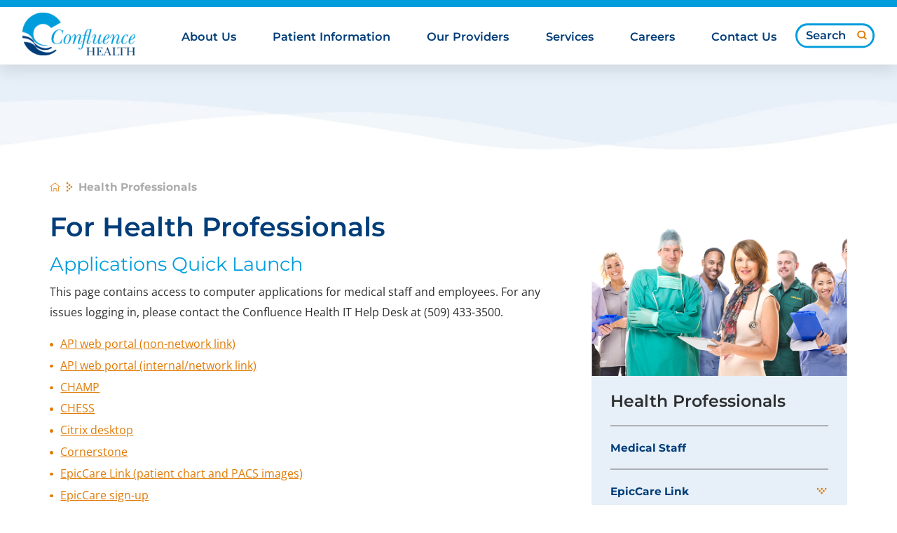

--- FILE ---
content_type: text/html; charset=utf-8
request_url: https://www.confluencehealth.org/health-professionals/
body_size: 18262
content:
<!DOCTYPE html>
<html lang="en" xml:lang="en" xmlns="http://www.w3.org/1999/xhtml" data-anim="1" data-prlx="1" data-flr="1" data-i="x37dc20xp4z" data-is="1g4aclj_lao" data-gmap="AIzaSyD9RxIAFFpAdGvsN49rqOZLQbeZ6BSLoL4" data-sa="2m4Vo2KILP6jZRdZtR38f0%2BIQZ8tIRDVA60HJoyFw0NMp%2BhxfCCtXG6gA38bFm67Bk9XBU8Z2TrNZcZxSwFt4byV9ndOHw9LmjK%2BA8rW%2F%2FP2xnDFDn5sZeJ1ffHwBQDP1PGeKlZUdW22Z0262EP1oxwDbZen2hMJEXi0fSg5%2Fj8X6NXm">
<head>
	<script type="text/javascript" src="/cms/includes/qdyfq9a7l_t.2509161620371.js" defer data-require='["j/poly","j/modernizr","j/jquery","j/jquery.ui","j/ui.touch","j/ui.wheel","j/ui.draw","j/ui.mobile","j/timezone","static","j/jquery.cookie","extensions","uri","behaviors","c/scrollbar","c/loading","m/date","form","adapter","v/jwplayer","video","a/bootstrap","svg"]'></script>
	<title>Health Professionals | Confluence Health</title>
	<link rel="canonical" href="https://www.confluencehealth.org/health-professionals/"/>
	<meta content="text/html; charset=utf-8" http-equiv="Content-Type"/>
	<meta content="initial-scale=1" name="viewport"/>
	<meta http-equiv="X-UA-Compatible" content="IE=edge,chrome=1"/>
	<meta name="format-detection" content="telephone=no"/>
	<meta name="description" content="This page contains access to computer applications for Medical Staff and Employees."/>
	<meta property="og:type" content="website"/>
	<meta property="og:site_name" content="Confluence Health"/>
	<meta property="og:url" content="https://www.confluencehealth.org/health-professionals/"/>
	<meta property="og:title" content="Health Professionals | Confluence Health"/>
	<meta property="og:description" content="This page contains access to computer applications for Medical Staff and Employees."/>
	<meta property="og:image" content="https://www.confluencehealth.org/assets/V2altSocial-Share_Social-Share.jpg"/>
	<meta name="twitter:card" content="summary_large_image"/>
	<meta name="twitter:title" content="Health Professionals | Confluence Health"/>
	<meta name="twitter:description" content="This page contains access to computer applications for Medical Staff and Employees."/>
	<meta name="twitter:image" content="https://www.confluencehealth.org/assets/V2altSocial-Share_Social-Share.jpg"/>
	<meta property="article:publisher" content="https://www.facebook.com/confluencehealth/"/>
	<meta name="audio-eye-hash" content="7d58837aa2510e0d4a462251f19e03d0"/>
	<script type="text/javascript">
(function(n){var t=n.Process||{},i=function(n){var t=+n;return isNaN(t)?n:t},u=function(n){return decodeURIComponent(n.replace(/\+/g,"%20"))},h=/\{(.+?)\}/g,c=window.location.hash&&window.location.hash[1]==="~"&&!/\bSPPC=./i.test(document.cookie||""),s=[],e=null,r=null,o=null,f=null;t.Page=function(n){for(var i=n.length;i--;)c?s.push(n[i]):t.Element(document.getElementById(n[i]))};t.Delayed=function(){var n,i;for(r=null;n=s.shift();)t.Element(document.getElementById(n));try{i=new CustomEvent("process.delayed",{bubbles:!0,cancelable:!0});document.documentElement.dispatchEvent(i)}catch(u){}};t.Element=function(n){if(n)switch(n.getAttribute("data-process")){case"if":t.If(n);break;case"replace":t.Replace(n);break;default:t.Fix(n)}};t.Replace=function(n){var i,f=n.parentNode,r=document.createTextNode(t.Get(n.getAttribute("data-replace"))),u=n.firstElementChild;u&&u.getAttribute&&(i=u.getAttribute("href"))&&i.substring(0,4)==="tel:"&&(i=document.createElement("a"),i.setAttribute("href","tel:"+r.data),i.appendChild(document.createTextNode(r.data)),r=i);f.insertBefore(r,n);f.removeChild(n)};t.Fix=function(n){var r,u,i,f=n.attributes.length,e=n.childNodes.length;if(n.nodeName==="SCRIPT"){n.parentNode.removeChild(n);return}while(f--)r=n.attributes[f],r.name.substring(0,13)=="data-replace-"&&(u=r.name.substring(13),n.setAttribute(u,t.Get(r.value)),n.removeAttribute(r.name));while(e--)i=n.childNodes[e],i.nodeType===3&&i.data&&i.data.indexOf("{")>=0&&(i.data=t.Get(i.data))};t.If=function(n){for(var i,u,f,e,o=n.parentNode,s=n.attributes.length,r=undefined;s--;){i=n.attributes[s];switch(i.name){case"field":r=t.Check(n,t.Get(i.value));break;case"nofield":r=!t.Check(n,t.Get(i.value))}if(r!==undefined)break}if(r)for(u=n.childNodes,f=0,e=u.length;f<e;f++)o.insertBefore(u[0],n);o.removeChild(n)};t.Check=function(n,r){for(var u,f,e=n.attributes.length;e--;){u=n.attributes[e];switch(u.name){case"equals":return r==t.Get(u.value);case"gt":case"greaterthan":case"morethan":return i(r)>i(t.Get(u.value));case"gte":return i(r)>=i(t.Get(u.value));case"lt":case"lessthan":case"lesserthan":return i(r)<i(t.Get(u.value));case"lte":return i(r)<=i(t.Get(u.value));case"ne":case"notequals":return r!=t.Get(u.value);case"contains":return f=t.Get(u.value),r.indexOf(f>=0);case"notcontains":return f=t.Get(u.value),!r.indexOf(f>=0);case"in":return f=t.Get(u.value),t.InArray(r,(""+f).split(","));case"notin":return f=t.Get(u.value),!t.InArray(r,(""+f).split(","));case"between":return f=t.Get(u.value).Split(","),f.length==2&&i(r)>=i(f[0])&&i(r)<=i(f[1])?!0:!1}}return!!r};t.InArray=function(n,t){for(var i=t.length;i--;)if(t[i]==n)return!0;return!1};t.Get=function(n){return n.replace(h,function(n,i){var r=i.split("/"),f=r.shift();return t.Data(f.split(":"),0,r[0])||u(r.shift()||"")})};t.Data=function(n,i,r){var u;switch(n[i].toLowerCase()){case"f":return t.Format(n[i+1],n,i+2,r);case"if":return t.Data(n,i+1)?n.pop():"";case"ifno":case"ifnot":return t.Data(n,i+1)?"":n.pop();case"q":case"querystring":return t.Query(n[i+1])||"";case"session":case"cookie":return t.Cookie(n[i+1])||"";case"number":return t.Number(n[i+1],r)||"";case"request":return u=t.Cookie("RWQ")||window.location.search,u&&u[0]==="?"&&n[i+1]&&n[i+1][0]!="?"&&(u=u.substr(1)),u;case"u":return t.UserData(n[i+1])||"";default:return""}};t.Format=function(n,i,r,u){var h,f,s,e,o;if(!n||r>i.length-1)return"";if(h=null,f=null,n=n.toLowerCase(),e=0,n=="binary")e=2;else if(r+1<i.length)switch(n){case"p":case"phone":case"p2":case"phone2":case"p3":case"phone3":i[r].indexOf("0")>=0&&(f=i[r],e=1);break;default:s=parseInt(i[r]);isNaN(s)||(h=s,e=1)}o=t.Data(i,r+e,u);switch(n){case"p":case"phone":return t.Phone(""+o,f);case"p2":case"phone2":return t.Phone(""+o,f||"000.000.0000");case"p3":case"phone3":return t.Phone(""+o,f||"000-000-0000");case"tel":return t.Phone(""+o,f||"0000000000")}};t.Phone=function(n,t){var u,i,f,r;if(!n)return"";if(u=n.replace(/\D+/g,""),u.length<10)return n;for(i=(t||"(000) 000-0000").split(""),f=0,r=0;r<i.length;r++)i[r]=="0"&&(f<u.length?i[r]=u[f++]:(i.splice(r,1),r--));return f==10&&u.length>10&&i.push(" x"+u.substring(10)),i.join("")};t.Query=function(n){var r,f,o,i,s;if(!e)for(e={},r=t.Cookie("RWQ")||window.location.search,f=r?r.substring(1).split("&"):[],o=f.length;o--;)i=f[o].split("="),s=u(i.shift()).toLowerCase(),e[s]=i.length?u(i.join("=")):null;return e[n.toLowerCase()]};t.Cookie=function(n){var f,i,o,e,t;if(!r)for(r={},f=document.cookie?document.cookie.split("; "):[],i=f.length;i--;){o=f[i].split("=");e=u(o.shift()).toLowerCase();t=o.join("=");switch(t[0]){case"#":r[e]=+t.substring(1);break;case":":r[e]=new Date(+t.substring(1));break;case"!":r[e]=t==="!!";break;case"'":r[e]=u(t.substring(1));break;default:r[e]=u(t)}}for(f=n.split("|"),i=0;i<f.length;i++)if(t=r[f[i].toLowerCase()],t)return t;return""};t.UserData=function(n){switch(n){case"DisplayName":return t.Cookie("U_DisplayName")||"";case"TimeOfDay":var r=new Date,i=r.getHours();return i>=17||i<5?"Evening":i<12?"Morning":"Afternoon"}};t.Number=function(n,i){var s,u,r,e;if(!i)return i;if(!o)for(o={},s=(t.Cookie("PHMAP")||"").split(","),e=0;e<s.length;e++)u=(s[e]||"").split("="),u.length===2&&(o[u[0]]=u[1]);return r=o[i],r&&r!=="0"||(r=i),f||(f={}),f[r]=1,r};t.Phones=function(){var n,t;if(f){n=[];for(t in f)f.hasOwnProperty(t)&&n.push(t);return n.join("|")}return null};n.Process=t;document.documentElement&&(document.documentElement.clientWidth<=1280||(t.Cookie("pref")&1)==1)&&(document.documentElement.className+=" minimize")})(this);
(function(n){window.rrequire||n(window)})(function(n){function b(i,r,u,f){var h,b,e,a,g,o,nt=(new Date).getTime(),p,c,l,w;if(((!s||nt-s>1e3)&&(st(),s=nt),!t[i])&&(h=k(i,f),h.length)){switch(h[0]){case"/common/js/j/jquery.js":case"/common/js/j/jquery.1.x.js":case"/common/js/j/jquery.2.x.js":h[0]=n.Modernizr&&n.Modernizr.canvas?"/common/js/j/jquery.2.x.js":"/common/js/j/jquery.1.x.js"}if(d(h),f==="css"?(e=n.document.createElement("link"),e.setAttribute("type","text/css"),e.setAttribute("rel","stylesheet"),a="href"):(e=n.document.createElement("script"),e.setAttribute("type","text/javascript"),e.setAttribute("async","async"),a="src",g=h.length<2||i[0]==="/"),i.indexOf("j/jquery")>=0)try{throw new Error("Jquery Require "+i);}catch(tt){for(console.log(tt.stack),p=[],c=arguments;c;)l=[],l.push.apply(l,c),p.push(l),w=c.callee.caller,c=w&&w.arguments;console.log(JSON.stringify(p))}o=h[0];o.substring(0,8)==="/common/"?o=v+o:o.substring(0,5)===rt&&(o=y+o);ot(e,i,f,g);e.setAttribute(a,o);b=n.document.head||n.document.body;b.appendChild(e)}}function ot(t,i,r,e){var s=function(){e?(n.register(i),l()):r==="css"&&(f[i]=!0,l())},o=function(){r==="js"&&console.log('error - "'+i+'" could not be loaded, rrequire will not fire.')};t.addEventListener?(t.addEventListener("load",s,!1),t.addEventListener("error",o,!1)):t.onload=t.onreadystatechange=function(n,r){var f=t.readyState;if(r||!f||/loaded|complete/.test(f)){if(f==="loaded"&&(t.children,t.readyState==="loading"&&(f="error")),t.onload=t.onreadystatechange=null,t=null,e&&f!=="error"){setTimeout(function(){var n=u[i];!n||n()?s():o();s=null;o=null},1);return}f==="error"?o():s();o=null;sucess=null}}}function st(){for(var t,r,u,i=document.querySelectorAll("script[src]"),n=0;n<i.length;n++)t=i[n],r=t.getAttribute("src"),u=t.getAttribute("data-require"),c(r,u,"js");for(i=document.querySelectorAll("link[rel='stylesheet'][href]"),n=0;n<i.length;n++)t=i[n],r=t.getAttribute("href"),u=t.getAttribute("data-require"),c(r,u,"css")}function k(t,i){var r=[];if(!t)return r;if(t.indexOf(n.location.origin)===0&&(t=t.substring(n.location.origin.length)),m=et.exec(t)){if(m[1])return r.push(t),r;if(m[2])return r.push(n.location.protocol+t),r;(m=/(.+?)\.\d{13}(\.\w{2,12})$/.exec(t))&&(t=m[1]+m[2]);r.push(t);(m=/^\/(common|cms)\/(admin\/|js\/|css\/)?(.+?)(\.js|\.css)$/.exec(t))&&(t=m[1]==="cms"?m[1]+"/"+(m[2]||"")+m[3]:m[2]==="admin/"?m[2]+m[3]:m[3],r.push(t))}else/^cms\//.test(t)?r.push("/"+t+"."+i):/^admin\//.test(t)?r.push("/common/"+t+"."+i):i==="js"?r.push("/common/js/"+t+"."+i):i==="css"&&r.push("/common/css/"+t+"."+i),r.push(t);return r}function c(n,i,r){var f,u;if(n&&!t[n]&&(f=k(n,r),d(f),i)){try{arr=it(i)}catch(e){return}for(len=arr&&arr.length,u=0;u<len;u++)c(arr[u],null,r)}}function d(n,i){for(var r,u=0;u<n.length;u++){r=n[u];switch(r){case"j/jquery":case"j/jquery.1.x":case"j/jquery.2.x":case"j/jquery.3.x":t["j/jquery"]=!0;t["j/jquery.1.x"]=!0;t["j/jquery.2.x"]=!0;t["j/jquery.3.x"]=!0;t["/common/js/j/jquery.js"]=!0;t["/common/js/j/jquery.1.x.js"]=!0;t["/common/js/j/jquery.2.x.js"]=!0;t["/common/js/j/jquery.3.x.js"]=!0;break;case"cms":case"cms-5":i==="css"?(t.cms=!0,t["cms-5"]=!0,t["/common/css/cms.css"]=!0,t["/common/css/cms-5.css"]=!0):t[r]=!0;break;default:t[r]=!0}}}function g(n){for(var t,i=n.length;i--;)if(t=n[i],t&&!f[t])return!1;return!0}function ht(){var t,n=r.length;for(e&&(clearTimeout(e),e=0);n--;)t=r[n],t[2]===!0&&r.splice(n,1);r.length===0&&document.documentElement.classList&&document.documentElement.classList.remove("requiring")}function l(){for(var t,i=0,u=r.length;i<u;)(t=r[i++],t[2]!==!0)&&g(t[0])&&(t[2]=!0,t[1](n.jQuery,n),e&&clearTimeout(e),e=setTimeout(ht,1))}function nt(n){var t;if(n){if(typeof n=="string")return[n.toLowerCase()];if(Array.isArray(n)){for(t=n.length;t--;)n[t]=(""+(n[t]||"")).toLowerCase();return n}return null}return null}function tt(n,t){for(var i,r,u=0;u<n.length;u++)if(i=h[n[u]],i){for(n.splice(u,1),u--,r=i[0].length;r--;)n.push(i[0][r]);if(i[1]&&t)for(r=i[1].length;r--;)t.push(i[1][r])}t&&t.length&&tt(t)}function ct(t){var r=0,i=function(){if(n.google&&n.google.maps)n.register(t);else if(++r>20)throw new Error("Unable to load google maps api script.");else setTimeout(i,250)};setTimeout(i,250)}var it=function(n,t){return(window.JSON2||JSON).parse(n,t)},i="/",o=".",a=":",v=i+i+"www.scorpioncms.com",rt=i+"cms"+i,y=i+i+window.location.host,f={},t={},r=[],e=0,p=document&&document.documentElement&&document.documentElement.getAttribute("data-gmap"),ut=p&&"&key="+p,w=Object.prototype,lt=w.toString,ft=w.hasOwnProperty,h={jquery:[["j/jquery","j/jquery.ui"]],behavior:[["behaviors"],["cms-behave"]],googlemap:[["https"+a+i+i+"maps.googleapis.com/maps/api/js?v=3&libraries=places&callback=registermap"+(ut||"")]],map:[["m/gmap"]],loading:[["c/loading2"],["cms-5"]],jwplayer:[[i+"common/js/v/jwplayer"+o+"js"]],tools:[["jquery","behavior","extensions","uri","chart","c/cms","c/scrollbar","loading","form"],["cms-tools","opensans"]],opensans:[["https"+a+i+i+"fonts.googleapis.com/css?family=Open+Sans:300,400italic,400,600,700|Montserrat:400,700"]],ckeditor:[[o+o+i+"ckeditor/ckeditor"]],ck:[["admin/ck/ckeditor"]],ace:[[i+i+"cdnjs.cloudflare.com/ajax/libs/ace/1.4.11/ace"+o+"js"]],weather:[["m/weather"]],cookie:[["j/jquery.cookie"]],form2:[["admin/js/form","admin/js/poly"]]},u={"j/jquery":function(){return!!n.jQuery},"j/jquery.1.x":function(){return!!n.jQuery},"j/jquery.2.x":function(){return!!n.jQuery},"j/jquery.3.x":function(){return!!n.jQuery},"j/jquery.ui":function(){return!!(n.jQuery&&n.jQuery.widget)},"j/jquery.cookie":function(){return!!(n.jQuery&&n.jQuery.cookie)},"j/poly":function(){return!!(n.Element&&n.Element.prototype&&n.Element.prototype.scrollIntoViewport)},googlemap:function(){return!!(n.google&&n.google.maps)},jwplayer:function(){return!!n.jwplayer},ckeditor:function(){return!!n.CKEDITOR},ace:function(){return!!n.ace},weather:function(){return!!(n.jQuery&&n.jQuery.weather)}},et=/^(https?:)?(\/\/([\w\-\.]+))?(\/.+)/i,s;(function(){var n;for(var t in u)ft.call(u,t)&&(n=h[t],n&&n[0]&&n[0][0]&&(u[n[0][0]]=u[t]))})();Array.isArray||(Array.isArray=function(n){return Object.prototype.toString.call(n)==="[object Array]"});Function.isFunction||(Function.isFunction=function(n){return Object.prototype.toString.call(n)==="[object Function]"});s=null;n.registerLoading=function(n){t[n]=!0};n.register=function(n){n&&typeof n=="string"&&(t[n]=!0,f[n]=!0,l())};n.registermap=function(){var n=h.googlemap[0][0];register(n)};n.rrequire=function(i,e,o){var a,h,v,c,s,y,l;if(i=nt(i),i){for(Function.isFunction(o)&&(a=o,o=e,e=a,a=null),o=nt(o),o||(o=[]),tt(i,o),h=i.length,v=!0;h--;)if((c=i[h],c)&&(s=c.toLowerCase(),!f[s])){if(y=u[s],y&&y()){f[s]=!0;continue}if(v=!1,!t[s]){if(s.indexOf("maps.googleapis.com")!==-1&&document.querySelector("script[src*='maps.googleapis.com']")){ct(s);continue}b(c,"script","src","js")}}for(h=0;h<o.length;)(l=o[h],l)&&(s=l.toLowerCase(),f[s]||b(l,"link","href","css"),h++);Function.isFunction(e)&&(v||g(i)?e(n.jQuery,n):r.push([i,e,!1]))}};n.rrequire.setBase=function(n){v=n};n.rrequire.setHost=function(n){y=n};n.rrequire.setDetect=function(n,t){n&&typeof n=="string"&&Function.isFunction(t)&&(u[n]=t)};n.rrequire.getLoading=function(){var n=Object.keys(t);return n.sort(),console.log(JSON.stringify(n,null,"\t"))};n.require||(n.require=n.rrequire)});
</script>
	<link rel="stylesheet" type="text/css" href="/cms/includes/quynlu7o57h.2504010700505.css" data-require='["cms","cms-behave"]'/>
	<script>(function(){
var cook = /(?:^|\b)COOK=(.+?)(?:$|;)/.exec( document.cookie )?.[1];
var analytics;
var marketing;
if(cook==='YES'){analytics=true;marketing=true;}
else if(cook==='NO!'){analytics=false;marketing=false;}
else if(cook==='ANALYTICS'){analytics=true;marketing=false;}
else if(cook==='MARKETING'){analytics=false;marketing=true;}
else{analytics=true;marketing=navigator.globalPrivacyControl||window.doNotSell?false:true;}
window.$consentState={analytics,marketing};
})();</script>
<script type="module" src="/common/usc/p/manage-cookies.js"></script>
</head>
<body style="opacity:0" class="health-professionals-page health-professionals-branch sub v2" data-config="30r2v36z.tyw" data-id="12103802">
<header id="HeaderZone"><div class="access-options access-menu v1" id="AccessibilityOptions" universal_="true">
	
	
	<div class="access-btn open-btn flex-middle-center" title="Open the accessibility options menu"><svg viewBox="0 0 36 36"><path d="M3.37 27.6L32.63 27.6C34.516 27.6 36 29.05 36 30.8C36 32.55 34.474 34 32.63 34L3.37 34C1.484 34 0 32.55 0 30.8C0 29.05 1.528 27.6 3.37 27.6ZM3.37 14.8L23.64 14.8C25.528 14.8 27.012 16.25 27.012 18C27.012 19.75 25.528 21.2 23.64 21.2L3.37 21.2C1.484 21.2 0 19.75 0 18C0 16.25 1.528 14.8 3.37 14.8ZM32.676 8.4L3.37 8.4C1.484 8.4 0 6.95 0 5.2C0 3.45 1.526 2 3.37 2L32.63 2C34.516 2 36 3.45 36 5.2C36 6.95 34.516 8.4 32.676 8.4L32.676 8.4Z"></path></svg> <span>Open Accessibility Menu</span></div>
	<div class="flex-middle-between top-info">
		<svg class="accessibility" viewBox="0 0 36 36"><path d="M502.7 0a84.3 84.3 0 1 1-84.3 84.3A84.6 84.6 114.1 0 1 502.7 0ZM868.6 272.7L617.5 304.2v251.4L739.2 960.7a47.2 47.2 0 0 1-34.4 57.6A46.7 46.7 114.1 0 1 647.9 987.4L522.5 616.5H484.3L369.5 993.8a47 47 0 0 1-61.6 26.7a49.1 49.1 0 0 1-29.6-61.9L383.7 560.4V304.2L152.3 272.7A41.9 41.9 114.1 0 1 114.1 226.3A43.8 43.8 114.1 0 1 161.4 186.8L442.4 210.8h123.3L865.1 186.8a43.2 43.2 0 0 1 3.5 86.5Z"></path></svg>
	</div>
	<ul>
		<li>
			<button class="flex-" data-action="content"><svg viewBox="0 0 36 36"><path d="M12.706 23.824L12.706 20.647L36 20.647L36 23.824L12.706 23.824ZM0 12.177L36 12.177L36 15.353L0 15.353L0 12.177ZM27.529 3.706L36 3.706L36 6.882L27.529 6.882L27.529 3.706ZM0 3.706L23.294 3.706L23.294 6.882L0 6.882L0 3.706ZM8.471 23.824L0 23.824L0 20.647L8.471 20.647L8.471 23.824ZM19.059 32.294L0 32.294L0 29.118L19.059 29.118L19.059 32.294Z"></path></svg> Skip to Content</button>
		</li>
		<li>
			<button class="flex-" data-action="menu"><svg viewBox="0 0 36 36"><path d="M7.412 31.235L7.412 28.059L36 28.059L36 31.235L7.412 31.235ZM7.412 16.412L36 16.412L36 19.588L7.412 19.588L7.412 16.412ZM7.412 4.764L36 4.764L36 7.941L7.412 7.941L7.412 4.764ZM0 28.059L4.235 28.059L4.235 31.235L0 31.235L0 28.059ZM0 16.412L4.235 16.412L4.235 19.588L0 19.588L0 16.412ZM0 4.764L4.235 4.764L4.235 7.941L0 7.941L0 4.764Z"></path></svg> Skip to Menu</button>
		</li>
		<li>
			<button class="flex-" data-action="largeText"><svg viewBox="0 0 36 36"><path d="M31.2 17.404L31.2 12.604L28.8 12.604L28.8 17.404L24 17.404L24 19.804L28.8 19.804L28.8 24.604L31.2 24.604L31.2 19.804L36 19.804L36 17.404L31.2 17.404ZM26.4 1.804L0.01 1.796L0 5.404L10.8 5.404L10.8 34.204L14.4 34.204L14.4 5.404L26.4 5.404L26.4 1.804Z"></path></svg> Increase Text Size</button>
		</li>
		<li>
			<button class="flex- clear-btn" data-action="clear">Clear All <svg viewBox="0 0 36 36"><path d="M21.179 14.82L21.179 29.644L23.297 29.644L23.297 14.82L21.179 14.82ZM16.939 14.828L16.939 29.653L19.057 29.653L19.057 14.828L16.939 14.828ZM12.706 14.82L12.706 29.644L14.823 29.644L14.823 14.82L12.706 14.82ZM8.468 10.587L27.53 10.587L27.53 33.88L8.468 33.88L8.468 10.587ZM6.35 6.351L29.65 6.351L29.65 8.473L28.699 8.473C28.663 8.471 28.627 8.469 28.591 8.469L7.409 8.469C7.373 8.469 7.337 8.471 7.301 8.473L6.35 8.473L6.35 6.351ZM12.706 2.118L23.297 2.118L23.294 4.233L12.706 4.233L12.706 2.118ZM11.645 0C11.365 0 11.096 0.11 10.897 0.309C10.696 0.508 10.588 0.779 10.588 1.061L10.588 4.233L5.291 4.233C5.01 4.233 4.743 4.346 4.542 4.542C4.342 4.742 4.232 5.01 4.232 5.292L4.232 9.532C4.232 10.116 4.709 10.587 5.291 10.587L6.35 10.587L6.35 34.939C6.35 35.523 6.825 36 7.409 36L28.591 36C29.175 36 29.65 35.523 29.65 34.939L29.65 10.587L30.707 10.587C31.291 10.587 31.766 10.116 31.768 9.532L31.768 5.292C31.768 5.01 31.658 4.742 31.456 4.542C31.257 4.346 30.988 4.233 30.707 4.233L25.412 4.233L25.412 1.061C25.412 0.779 25.304 0.508 25.103 0.309C24.904 0.11 24.635 0 24.353 0L11.645 0Z"></path></svg></button>
		</li>
	</ul>
	<div class="access-btn close-btn">
		<svg title="Close the accessibility options menu" viewBox="0 0 36 36"><path d="M26.618 28.29L25.14 29.751L15.549 20.246L15.549 20.246L14.073 18.783L15.549 17.321L15.549 17.321L25.14 7.813L26.618 9.274L17.025 18.783L26.618 28.29ZM10.956 34.436L26.608 34.436L26.608 36L9.392 36L9.392 34.436L9.392 1.564L9.392 0L26.608 0L26.608 1.564L10.956 1.564L10.956 34.436Z"></path></svg> <span>Hide</span>
	</div>
</div><form id="Form_HeaderAreaV1" method="post" enctype="multipart/form-data" action="/health-professionals/" data-search="1">
<input type="hidden" name="_m_" value="HeaderAreaV1">
<div class="header-area v1" universal_="true" id="HeaderAreaV1" data-section>
	
	
	
	
	
	
	<div class="alert-bars">
			<div class="alert-bar red" style="display:none" id="WarningAlert">
				
				<button type="button" class="close" aria-label="Close Warning Alert">
					<svg viewBox="0 0 16 16"><use data-href="/cms/svg/admin/ngbzyxpc75u.16.svg#cancel"></use></svg>
				</button>
			</div>
			<div class="alert-bar green" style="display:none" id="InfoAlert">
				
				<button type="button" class="close" aria-label="Close Info Alert">
					<svg viewBox="0 0 16 16"><use data-href="/cms/svg/admin/ngbzyxpc75u.16.svg#cancel"></use></svg>
				</button>
			</div>
		</div>
	<div class="sticky-box">
		
		<div class="main flex-between">
			<nav class="mobile-nav flex-between-middle">
				<a href="/site-search/" class="fourth item-1">
					<div class="icon-cont"><svg viewBox="0 0 36 36"><use href="/cms/svg/site/icon_search.36.svg"></use></svg></div>
					<span>Search</span>
				</a>
				<a href="https://mychart.confluencehealth.org/MyChart/app/providers" class="fourth item-2">
					<div class="icon-cont"><svg role="presentation" viewBox="0 0 36 36"><use href="/cms/svg/site/icon_providers_cta.36.svg"></use></svg></div>
					<span>Providers</span>
				</a>
				<a href="/locations/" class="fourth item-2">
					<div class="icon-cont"><svg role="presentation" viewBox="0 0 36 36"><use href="/cms/svg/site/icon_locations_cta.36.svg"></use></svg></div>
					<span>Locations</span>
				</a>
				<a href="javascript:void(0)" class="fourth menu-btn desktop" data-role="btn">
					<div class="menu-icon">
						<span></span>
						<span></span>
						<span></span>
					</div>
					<span>Menu</span>
				</a>
			</nav>
			<a class="top-logo auto" href="/"><img loading="lazy" alt="Confluence Health" src="[data-uri]" title="Confluence Health" data-src="/images/assets/logo.png"></a>
			<div class="header-box auto">
				<div class="nav-bar flex-middle-between">
					<nav class="top-nav auto stretch flex-row el-tab-box" data-role="panel">
						<ul class="desktop-nav flex-row auto" id="HeaderAreaV1TopNavigation">
							<li class=" flex-row auto children about-us">
								<a href="/about-us/">About Us</a>
		                        
								
									<span class="el-tab"><svg viewBox="0 0 36 36"><use data-href="/cms/svg/site/1g4aclj_lao.36.svg#caret_right"></use></svg></span>
									<div class="fly-out wide el-tab-panel" role="menu" id="about-usNavFlyOut" data-role="fly-nav">
										<ul class="flex-grid-wrap-block-1024 ui-scroll">
											<li class=" level-1 accreditations-awards third">
												<a href="/about-us/accreditations-awards/">Accreditations & Awards</a>
											</li><li class=" level-1 annual-reports third">
												<a href="/about-us/annual-reports/">Annual Reports</a>
											</li><li class=" level-1 board-of-directors third">
												<a href="/about-us/board-of-directors/">Board of Directors</a>
											</li><li class=" level-1 executive-leadership third">
												<a href="/about-us/executive-leadership/">Executive Leadership</a>
											</li><li class=" level-1 history third">
												<a href="/about-us/history/">History</a>
											</li><li class=" level-1 our-mission third">
												<a href="/about-us/our-mission/">Our Mission</a>
											</li><li class=" level-1 patient-safety-and-quality-improvement third">
												<a href="/about-us/patient-safety-and-quality-improvement/">Patient Safety and Quality Improvement</a>
											</li><li class=" level-1 patient-stories third">
												<a href="/patient-stories/">Patient Stories</a>
											</li><li class=" level-1 press-room third">
												<a href="/resources/press-room/">Press Room</a>
											</li>
										</ul>
									</div>
								
							</li><li class=" flex-row auto children patient-information">
								<a href="/patient-information/">Patient Information</a>
		                        
								
									<span class="el-tab"><svg viewBox="0 0 36 36"><use data-href="/cms/svg/site/1g4aclj_lao.36.svg#caret_right"></use></svg></span>
									<div class="fly-out wide el-tab-panel" role="menu" id="patient-informationNavFlyOut" data-role="fly-nav">
										<ul class="flex-grid-wrap-block-1024 ui-scroll">
											<li class=" level-1 billing-insurance-information third">
												<a href="/patient-information/billing-insurance-information/">Billing & Insurance Information</a>
											</li><li class=" level-1 financial-assistance third">
												<a href="/patient-information/financial-assistance/">Financial Assistance</a>
											</li><li class=" level-1 flu-clinics third">
												<a href="/patient-information/flu-clinics/">Flu Clinics</a>
											</li><li class=" level-1 hotel-discounts-rv-parking third">
												<a href="/patient-information/hotel-discounts-rv-parking/">Hotel Discounts & RV Parking</a>
											</li><li class=" level-1 meals-snacks third">
												<a href="/patient-information/meals-snacks/">Meals & Snacks</a>
											</li><li class=" level-1 mychart third">
												<a href="/patient-information/mychart/">MyChart</a>
											</li><li class=" level-1 policies third">
												<a href="/patient-information/policies/">Policies</a>
											</li><li class=" level-1 request-medical-records third">
												<a href="/patient-information/request-medical-records/">Request Medical Records</a>
											</li><li class=" level-1 resources third">
												<a href="/resources/">Resources</a>
											</li><li class=" level-1 visitor-information third">
												<a href="/patient-information/visitor-information/">Visitor Information</a>
											</li><li class=" level-1 your-hospital-stay third">
												<a href="/patient-information/your-hospital-stay/">Your Hospital Stay</a>
											</li>
										</ul>
									</div>
								
							</li><li class=" flex-row auto  our-providers">
								
		                        <a href="https://mychart.confluencehealth.org/MyChart/app/providers" target="_blank">Our Providers</a>
								
							</li><li class=" flex-row auto children services">
								<a href="/services/">Services</a>
		                        
								
									<span class="el-tab"><svg viewBox="0 0 36 36"><use data-href="/cms/svg/site/1g4aclj_lao.36.svg#caret_right"></use></svg></span>
									<div class="fly-out wide el-tab-panel" role="menu" id="servicesNavFlyOut" data-role="fly-nav">
										<ul class="flex-grid-wrap-block-1024 ui-scroll">
											<li class=" level-1 allergy third">
												<a href="/services/allergy/">Allergy</a>
											</li><li class=" level-1 anticoagulation third">
												<a href="/services/anticoagulation/">Anticoagulation</a>
											</li><li class=" level-1 audiology third">
												<a href="/services/audiology/">Audiology</a>
											</li><li class=" level-1 behavioral-health-services third">
												<a href="/services/behavioral-health-services/">Behavioral Health Services</a>
											</li><li class=" level-1 cancer-care third">
												<a href="/services/cancer-care/">Cancer Care</a>
											</li><li class=" level-1 clinical-research third">
												<a href="/services/clinical-research/">Clinical Research</a>
											</li><li class=" level-1 dermatology third">
												<a href="/services/dermatology/">Dermatology</a>
											</li><li class=" level-1 directcare third">
												<a href="/services/primary-care/directcare/">DirectCare</a>
											</li><li class=" level-1 ear-nose-throat third">
												<a href="/services/ear-nose-throat/">Ear, Nose & Throat</a>
											</li><li class=" level-1 emergency third">
												<a href="/services/emergency/">Emergency</a>
											</li><li class=" level-1 endocrinology third">
												<a href="/services/endocrinology/">Endocrinology</a>
											</li><li class=" level-1 gastroenterology-hepatology third">
												<a href="/services/gastroenterology-hepatology/">Gastroenterology & Hepatology</a>
											</li><li class=" level-1 geriatrics third">
												<a href="/services/geriatrics/">Geriatrics</a>
											</li><li class=" level-1 heart-vascular-care third">
												<a href="/services/heart-vascular-care/">Heart & Vascular Care</a>
											</li><li class=" level-1 home-care-services third">
												<a href="/services/home-care-services/">Home Care Services</a>
											</li><li class=" level-1 home-infusion third">
												<a href="/services/home-infusion/">Home Infusion</a>
											</li><li class=" level-1 hospitalist third">
												<a href="/services/hospitalist/">Hospitalist</a>
											</li><li class=" level-1 infectious-diseases third">
												<a href="/services/infectious-diseases/">Infectious Diseases</a>
											</li><li class=" level-1 internal-medicine third">
												<a href="/services/internal-medicine/">Internal Medicine</a>
											</li><li class=" level-1 lab-pathology third">
												<a href="/services/lab-pathology/">Lab & Pathology</a>
											</li><li class=" level-1 nephrology third">
												<a href="/services/nephrology/">Nephrology</a>
											</li><li class=" level-1 neurosciences third">
												<a href="/services/neurosciences/">Neurosciences</a>
											</li><li class=" level-1 nutrition third">
												<a href="/services/nutrition/">Nutrition</a>
											</li><li class=" level-1 occupational-medicine third">
												<a href="/services/occupational-medicine/">Occupational Medicine</a>
											</li><li class=" level-1 ophthalmology third">
												<a href="/services/ophthalmology/">Ophthalmology</a>
											</li><li class=" level-1 optical third">
												<a href="/services/optical/">Optical</a>
											</li><li class=" level-1 optometry third">
												<a href="/services/optometry/">Optometry</a>
											</li><li class=" level-1 orthopedics third">
												<a href="/services/orthopedics/">Orthopedics</a>
											</li><li class=" level-1 palliative-care third">
												<a href="/services/palliative-care/">Palliative Care</a>
											</li><li class=" level-1 pediatrics third">
												<a href="/services/pediatrics/">Pediatrics</a>
											</li><li class=" level-1 physiatry third">
												<a href="/services/physiatry/">Physiatry</a>
											</li><li class=" level-1 podiatry third">
												<a href="/services/podiatry/">Podiatry</a>
											</li><li class=" level-1 primary-care third">
												<a href="/services/primary-care/">Primary Care</a>
											</li><li class=" level-1 pulmonary third">
												<a href="/services/pulmonary/">Pulmonary</a>
											</li><li class=" level-1 radiology-imaging third">
												<a href="/services/radiology-imaging/">Radiology/Imaging</a>
											</li><li class=" level-1 rehabilitation-services third">
												<a href="/services/rehabilitation-services/">Rehabilitation Services</a>
											</li><li class=" level-1 rheumatology third">
												<a href="/services/rheumatology/">Rheumatology</a>
											</li><li class=" level-1 sleep-medicine third">
												<a href="/services/sleep-medicine/">Sleep Medicine</a>
											</li><li class=" level-1 social-services third">
												<a href="/services/social-services/">Social Services</a>
											</li><li class=" level-1 spine-clinic third">
												<a href="/services/spine-clinic/">Spine Clinic</a>
											</li><li class=" level-1 stroke third">
												<a href="/services/stroke/">Stroke</a>
											</li><li class=" level-1 surgery third">
												<a href="/services/surgery/">Surgery</a>
											</li><li class=" level-1 urology third">
												<a href="/services/urology/">Urology</a>
											</li><li class=" level-1 walk-in-clinic third">
												<a href="/services/directcare-walk-in-clinic/">Walk-In Clinic</a>
											</li><li class=" level-1 weight-management third">
												<a href="/services/weight-management/">Weight Management</a>
											</li><li class=" level-1 womens-health third">
												<a href="/services/womens-health/">Women's Health</a>
											</li>
										</ul>
									</div>
								
							</li><li class=" flex-row auto children careers">
								
		                        <a href="https://careers.confluencehealth.org/careers-home" target="_blank">Careers</a>
								
									<span class="el-tab"><svg viewBox="0 0 36 36"><use data-href="/cms/svg/site/1g4aclj_lao.36.svg#caret_right"></use></svg></span>
									<div class="fly-out wide el-tab-panel" role="menu" id="careersNavFlyOut" data-role="fly-nav">
										<ul class="flex-grid-wrap-block-1024 ui-scroll">
											<li class=" level-1 doctoral-internship-program-in-health-service-psychology third">
												<a href="/careers/doctoral-internship-program-in-health-service-ps/">Doctoral Internship Program in Health Service Psychology</a>
											</li><li class=" level-1 new-employee-resources third">
												<a href="/careers/new-employee-resources/">New Employee Resources</a>
											</li><li class=" level-1 pharmacy-residency-program third">
												<a href="/careers/pharmacy-residency-program/">Pharmacy Residency Program</a>
											</li><li class=" level-1 physician-opportunities third">
												<a href="/careers/physician-opportunities/">Physician Opportunities</a>
											</li><li class=" level-1 post-doctoral-psychology-residency third">
												<a href="/careers/post-doctoral-psychology-residency/">Post-Doctoral Psychology Residency</a>
											</li><li class=" level-1 student-services third">
												<a href="/careers/student-services/">Student Services</a>
											</li><li class=" level-1 volunteering third">
												<a href="/careers/volunteering/">Volunteering</a>
											</li>
										</ul>
									</div>
								
							</li><li class=" flex-row auto  contact-us">
								<a href="/contact-us/">Contact Us</a>
		                        
								
							</li><li class="search ui-repeater" id="HeaderAreaV1TopNavigation_FTR0_SiteSearch">
								<div class="search-input flex-between-middle" data-item="i" data-key="">
									<input aria-label="Search our site" placeholder="Search" type="search" id="HeaderAreaV1TopNavigation_FTR0_SiteSearch_ITM0_C" class="ui-cms-input" name="HeaderAreaV1TopNavigation$FTR0$SiteSearch$ITM0$C" value>
									<button title="Site Search" aria-label="Site Search" class="flex-middle-center" type="submit" id="HeaderAreaV1TopNavigation_FTR0_SiteSearch_ITM0_ctl02" name="HeaderAreaV1TopNavigation$FTR0$SiteSearch$ITM0$ctl02" data-commandname="Search"><svg viewBox="0 0 36 36"><use data-href="/cms/svg/site/1g4aclj_lao.36.svg#search"></use></svg></button>
								</div>
							</li>
							<li>
								<div id="google_translate_element">
								</div>
							</li>
						</ul>
					</nav>
				</div>
			</div>
		</div>
	</div>
</div>
</form></header>
<main id="MainZone"><div class="breadcrumb v2" id="BreadcrumbsButtons" universal_="true">
	
	<div class="main">
		<div class="bread-container flex-wrap-start-middle system-style" id="BreadCrumb">
			<a aria-label="back to homepage" href="/" class="home-link flex-middle-center"><svg viewBox="0 0 36 36"><use href="/cms/svg/site/icon_home.36.svg"></use></svg></a>
			<span class="separator"><svg viewBox="0 0 36 36"><use href="/cms/svg/site/icon_btn_arrow.36.svg"></use></svg></span>
			<span class="selected link-style-disabled">Health Professionals</span>
		</div>
	</div>
</div><section class="two-col-container sub-zone" id="TwoColumnSubZone" universal_="true">
	<div class="main flex-col-between-top-block-1024">
		<div class="sub-zone content-zone col-7-lrg" id="SubZoneLeft"><div class="column-layout-content" id="ColumnLayoutContent" universal_="true">
	
	<div class="content-style" id="MainContent" data-content="true"><h1>For Health Professionals</h1>
<h2>Applications Quick Launch</h2>
<p>This page contains access to computer applications for medical staff and
	 employees. For any issues logging in, please contact the Confluence Health
	 IT Help Desk at (509) 433-3500.</p>
<ul>
	<li><a target="_blank" href="https://api.confluencehealth.org/APIHC/TASS/WebPortal/Main/">API web portal (non-network link)</a></li>
	<li><a target="_blank" href="https://api.ch.rmc/APIHC/TASS/WebPortal/Main/">API web portal (internal/network link)</a></li>
	<li><a target="_blank" href="https://www.extracon.com/Secure/Login.aspx?ThemeName=CHAMP">CHAMP</a></li>
	<li><a target="_blank" href="https://ch.ultipro.com/">CHESS</a></li>
	<li><a target="_blank" href="https://desktop.confluencehealth.org/Citrix/Store1Web/">Citrix desktop</a></li>
	<li><a href="https://confluencehealth.csod.com/samldefault.aspx?ouid=1">Cornerstone</a></li>
	<li><a target="_blank" href="https://epiclink.confluencehealth.org/EpicCareLink/common/epic_login.asp">EpicCare Link (patient chart and PACS images)</a></li>
	<li><a href="/health-professionals/epiccare-link/">EpicCare sign-up</a></li>
	<li><a target="_blank" href="https://confluencehealth.sharepoint.com/sites/CWHLCR/">Low census online</a></li>
	<li><a href="https://account.activedirectory.windowsazure.com/Proofup.aspx">Multi-factor authentication setup</a></li>
	<li><a href="https://account.activedirectory.windowsazure.com/ChangePassword.aspx">Password reset</a></li>
	<li><a href="/health-professionals/provider-toolbox/">Provider toolbox &mdash; referral guidelines</a></li>
	<li><a target="_blank" href="https://outlook.office365.com/confluencehealth.org">Remote email access</a></li>
</ul>
<h2>Learn More</h2>
<h4>EpicCare Link</h4>
<p>
	EpicCare Link is a tool that provides real-time web access to patient information
	 so you can access patients&rsquo; clinical data and communicate with Confluence
	 Health to provide quality patient care. For more information about EpicCare Link,
	<a href="/health-professionals/epiccare-link/">click here</a>.
</p>
<h4>Merge Universal Viewer</h4>
<p>
	Merge Universal Viewer (MUV) is a tool that provides real-time web access
	 to patients' medical imaging. To use MUV, you must have an EpicCare Link account<b>. </b>For more information about EpicCare Link,
	<a href="/health-professionals/epiccare-link/">click here</a>.
</p>
<h4>Medical Staff Services</h4>
<p>
	Our Medical Staff Services Department is located at our Central Campus
	 on the ground floor of the hospital near the Administration Department.
	 For Medical Staff Services' contact information,
	<a href="/health-professionals/medical-staff/">click here</a>.
</p>
<h4>Navigators</h4>
<p>
	Our Mares Campus is one of nine public health agencies, regional health
	 networks and community organizations selected to provide free support
	 to individuals and families signing up for coverage through Washington
	 Healthplanfinder. For more information about navigators,
	<a href="/resources/">click here<b>.</b></a>
</p>
</div>
</div><section class="rel-fragments scroller locations" id="LocationRelScrollWide" universal_="true" data-role="scroller">
	
	
	<header>
		<strong class="title-style-2">Related Locations</strong>
	</header>
	<div class="ui-repeater" id="LocationRelScrollRepeaterW" data-role="container" data-scroll="single">
		<ul class="flex-row items-1" data-role="list">
			<li class="item-1 half" data-role="item" data-item="i" data-key="1">
				<a href="">
					<figure role="presentation">
						<picture>
							
							
								<img loading="lazy" alt="" src="[data-uri]" data-src="/cms/thumbnails/00/830x415/images/assets/locationPlaceholder.jpg">
							
							
						</picture>
					</figure>
					
					
					<address>
						  <br>
						,  <br>
						
					</address>
					<span class="link-style-2">More Information</span>
					<div class="all-the-schema" style="display:none;" itemscope="" itemtype="http://schema.org/Hospital">
						<meta itemprop="name" content=""/>
						
						<div itemprop="address" itemscope="" itemtype="http://schema.org/PostalAddress">
							<meta itemprop="streetAddress" content=" "/>
							<meta itemprop="addressLocality" content=""/>
							<meta itemprop="addressRegion" content=" "/>
							<meta itemprop="postalCode" content=""/>
							<meta itemprop="addressCountry" content=""/>
						</div>
						<div itemprop="location" itemscope itemtype="http://schema.org/Place">
							<div itemprop="address" itemscope="" itemtype="http://schema.org/PostalAddress">
								<meta itemprop="streetAddress" content=" "/>
								<meta itemprop="addressLocality" content=""/>
								<meta itemprop="addressRegion" content=" "/>
								<meta itemprop="postalCode" content=""/>
								<meta itemprop="addressCountry" content=""/>
							</div>
							<meta itemprop="hasMap" content="http://maps.google.com/maps?f=q&hl=en&z=15&q=,,,"/>
							
							
							<meta itemprop="image" content="http://www.confluencehealth.org/images/assets/logo.png"/>
						</div>
						
						<meta itemprop="image" content="http://www.confluencehealth.org/images/assets/logo.png"/>
						
					</div>
				</a>
			</li>
		</ul>
		<div class="scroll-controls flex-between-middle-wrap">
			<div class="scrolling-list-nav horizontal scroll-paging flex-center-middle relative" data-role="arrows">
				<button class="scrolling-button prev" title="View previous item" aria-label="View previous item" data-action="Prev">
					<svg viewBox="0 0 36 36"><use href="/cms/svg/site/icon_caret_left.36.svg"></use></svg>
				</button>
				<span class="paging pages-cont" data-role="paging">
					<span data-role="page-active"></span> / <span data-role="page-total"></span>
				</span>
				<button class="scrolling-button next" title="View next item" aria-label="View next item" data-action="Next">
					<svg viewBox="0 0 36 36"><use href="/cms/svg/site/icon_caret_right.36.svg"></use></svg>
				</button>
			</div>
			<a href="/locations/?Service=" class="btn v1" aria-labelledby="LocationRelScrollWide LocationRelScrollRepeaterW">View All</a>
		</div>
	</div>

</section><section id="SubCtaPanel" class="cta-panel sub">
	
	<div class="main-cont ui-repeater" id="SubCtaList">
		<ul class="flex-between-wrap">
			<li class="item item-1" data-item="i" data-key="91780">
				<a href="https://mychart.confluencehealth.org/MyChart/app/providers" class="flex-column-center-middle">
					<div class="icon-cont flex-center-middle">
						<svg viewBox="0 0 36 36">
							<use href="/cms/svg/site/icon_providers_cta.36.svg"></use>
						</svg>
					</div>
					<strong>Providers</strong>
				</a>
			</li><li class="item item-2" data-item="i" data-key="91781">
				<a href="/patient-information/mychart/" class="flex-column-center-middle">
					<div class="icon-cont flex-center-middle">
						<svg viewBox="0 0 36 36">
							<use href="/cms/svg/site/icon_mychart_cta.36.svg"></use>
						</svg>
					</div>
					<strong>MyChart</strong>
				</a>
			</li><li class="item item-3" data-item="i" data-key="91784">
				<a href="/patient-information/billing-insurance-information/" class="flex-column-center-middle">
					<div class="icon-cont flex-center-middle">
						<svg viewBox="0 0 36 36">
							<use href="/cms/svg/site/icon_pay_bill_cta.36.svg"></use>
						</svg>
					</div>
					<strong>Pay My Bill</strong>
				</a>
			</li><li class="item item-4" data-item="i" data-key="91785">
				<a href="/locations/" class="flex-column-center-middle">
					<div class="icon-cont flex-center-middle">
						<svg viewBox="0 0 36 36">
							<use href="/cms/svg/site/icon_locations_cta.36.svg"></use>
						</svg>
					</div>
					<strong>Locations</strong>
				</a>
			</li><li class="item item-5" data-item="i" data-key="91787">
				<a href="/contact-us/" class="flex-column-center-middle">
					<div class="icon-cont flex-center-middle">
						<svg viewBox="0 0 36 36">
							<use href="/cms/svg/site/icon_contact_cta.36.svg"></use>
						</svg>
					</div>
					<strong>Contact Us</strong>
				</a>
			</li><li class="item item-6" data-item="i" data-key="134065">
				<a href="/health-professionals/" class="flex-column-center-middle">
					<div class="icon-cont flex-center-middle">
						<svg viewBox="0 0 36 36">
							<use href="/cms/svg/site/icon_careers_cta.36.svg"></use>
						</svg>
					</div>
					<strong>Health Professionals</strong>
				</a>
			</li>
		</ul>
	</div>
</section></div>
		<div class="sub-zone side-zone col-4" id="SubZoneRight"><section class="sub-banner v1 bg-image text-left" id="SubBannerV2" universal_="true" data-onvisible="visible">
	
	<picture role="presentation">
		
			<img loading="lazy" src="[data-uri]" alt="" title="" data-src="/images/pageicons/iStock-164190764_Recruiting_Image(2).png">
		
		
	</picture>
</section><aside class="side-nav v1" id="SideNavV1" universal_="true" role="menu" data-onvisible="visible">
	
	
	
	<nav>
		<header>
			<strong class="title-style-3">
				<a href="/health-professionals/">Health Professionals</a>
			</strong>
		</header>
		<ul>
			<li class="level-1  child-0">
				<a href="/health-professionals/medical-staff/" target="">Medical Staff</a>
				
				
			</li><li class="level-1  child-2">
				<a href="/health-professionals/epiccare-link/" target="">EpicCare Link</a>
				<span class="fly-btn flex-center-middle" data-role="btn"><svg viewBox="0 0 36 36"><use href="/cms/svg/site/icon_btn_arrow.36.svg"></use></svg></span>
				<ul class="fly-list" data-role="panel"><li class="level-2  child-0">
				<a href="/health-professionals/epiccare-link/epiccare-link-new-facility-form/" target="">EpicCare Link: New Facility Form</a>
				
				
			</li><li class="level-2  child-0">
				<a href="/health-professionals/epiccare-link/epiccare-link-reactivate-account-forgot-id/" target="">EpicCare Link: Reactivate Account/Forgot ID</a>
				
				
			</li></ul>
			</li><li class="level-1  child-3">
				<a href="/health-professionals/navigators/" target="">Navigators</a>
				<span class="fly-btn flex-center-middle" data-role="btn"><svg viewBox="0 0 36 36"><use href="/cms/svg/site/icon_btn_arrow.36.svg"></use></svg></span>
				<ul class="fly-list" data-role="panel"><li class="level-2  child-0">
				<a href="/health-professionals/navigators/tips-best-practices/" target="">Tips & Best Practices</a>
				
				
			</li><li class="level-2  child-0">
				<a href="https://wahbexchange.sharepoint.com/sites/LMS/SitePages/Home.aspx" target="_blank">LMS Dashboard</a>
				
				
			</li><li class="level-2  child-0">
				<a href="/health-professionals/navigators/report-errors/" target="">Report Errors</a>
				
				
			</li></ul>
			</li><li class="level-1  child-0">
				<a href="/health-professionals/provider-toolbox/" target="">Provider Toolbox</a>
				
				
			</li>
		</ul>
	</nav>
</aside></div>
	</div>
</section></main>
<footer id="FooterZone"><section class="footer v1" id="FooterV1" universal_="true" data-section="">
	
	
	<figure role="presentation">
		<img src="[data-uri]" loading="lazy" alt="" class="bg-cover" data-bg="/images/panel/footer-bg.jpg">
	</figure>
	<div class="main flex--center">
		<div class="footer-info flex-col-between">
			<div class="schema-info col-2-slrg" itemscope="" itemtype="http://schema.org/MedicalClinic">
				<div class="business-info">
					<div class="bottom-logo ui-repeater" id="FooterLogo">
						<a href="/" data-item="i" data-key="47776"><img loading="lazy" class="img-desktop" alt="Confluence Health" src="[data-uri]" title="Confluence Health" data-src="/images/assets/footer-logo.png"></a>
						<img loading="lazy" class="img-mob" alt="Confluence Health" src="[data-uri]" title="Confluence Health" data-src="/images/assets/logo.png" data-item="i" data-key="47776">
					</div>
					<div class="bus-name">
						<strong>Serving North Central Washington</strong>
					</div>
					<meta itemprop="name" content="Confluence Health"/>
					<meta itemprop="description" content="Healthcare System"/>
					<meta itemprop="priceRange" content="$$$"/>
					<meta itemprop="url" content="http://www.confluencehealth.org/"/>
					<meta itemprop="image" content="/images/assets/logo.png"/>
					<meta itemprop="telephone" content="509-663-8711" id="FooterV1_1" data-replace-content="{F:P3:Cookie:PPCP1/509-663-8711}"/>
				</div>
				<div class="location-info hide">
					<span itemprop="address" itemscope="" itemtype="http://schema.org/PostalAddress">
						<span itemprop="streetAddress">1201 South Miller Street
							
						</span>
						<br>
						<span itemprop="addressLocality">Wenatchee</span>,
						<span itemprop="addressRegion">WA </span>
						<span itemprop="postalCode">98801</span></span>
					<br>
					<a itemprop="hasMap" rel="nofollow noopener" target="_blank" href="http://maps.google.com/maps?f=q&hl=en&z=15&q=1201%20South%20Miller%20Street,Wenatchee,WA,98801">Map + Directions</a>
				</div>
			</div>
			<div class="right-side col-8-sm">
				<nav class="footer-nav" id="FooterV1Links">
					<ul class="flex-between-middle">
						<li class="item">
							<a href="/patient-information/billing-insurance-information/price-transparency/">Price Transparency</a>
	                        
						</li><li class="item">
							<a href="/patient-information/policies/">Policies</a>
	                        
						</li><li class="item">
							
	                        <a href="https://careers.confluencehealth.org/careers-home" target="_blank">Careers</a>
						</li><li class="item">
							<a href="/health-professionals/">Health Professionals</a>
	                        
						</li><li class="item">
							<a href="/resources/community-support/">Community Support</a>
	                        
						</li><li class="item">
							<a href="/resources/">Resources</a>
	                        
						</li><li class="item">
							
	                        <a href="https://confluencehealthfoundation.org/" target="_blank">CH Foundation</a>
						</li><li class="item">
							<a href="/contact-us/">Contact Us</a>
	                        
						</li><li class="item">
							<a href="/news/">News</a>
	                        
						</li>
					</ul>
				</nav>
				<ul class="social-info items-5 flex-end ui-repeater" id="FooterSocial">
					<li class="item-1" data-item="i" data-key="56268">
						<a class="flex-center-middle" aria-label="facebook link" href="https://www.facebook.com/confluencehealth/" target="_blank" rel="nofollow noopener">
							<svg viewBox="0 0 36 36"><use href="/cms/svg/admin/ngbzyxpc75u.36.svg#facebook"></use></svg>
						</a>
					</li><li class="item-2" data-item="i" data-key="56269">
						<a class="flex-center-middle" aria-label="twitter link" href="https://twitter.com/weareconfluence" target="_blank" rel="nofollow noopener">
							<svg viewBox="0 0 36 36"><use href="/cms/svg/admin/ngbzyxpc75u.36.svg#twitter"></use></svg>
						</a>
					</li><li class="item-3" data-item="i" data-key="56271">
						<a class="flex-center-middle" aria-label="linkedin link" href="https://www.linkedin.com/company/confluence-health" target="_blank" rel="nofollow noopener">
							<svg viewBox="0 0 36 36"><use href="/cms/svg/admin/ngbzyxpc75u.36.svg#linkedin"></use></svg>
						</a>
					</li><li class="item-4" data-item="i" data-key="56270">
						<a class="flex-center-middle" aria-label="youtube link" href="https://www.youtube.com/user/WenatcheeValleyMed" target="_blank" rel="nofollow noopener">
							<svg viewBox="0 0 36 36"><use href="/cms/svg/admin/ngbzyxpc75u.36.svg#youtube"></use></svg>
						</a>
					</li><li class="item-5" data-item="i" data-key="58037">
						<a class="flex-center-middle" aria-label="instagram link" href="https://www.instagram.com/confluencehealth/" target="_blank" rel="nofollow noopener">
							<svg viewBox="0 0 36 36"><use href="/cms/svg/admin/ngbzyxpc75u.36.svg#instagram"></use></svg>
						</a>
					</li>
				</ul>
			</div>
		</div>
	</div>
	<div class="ie-popup modal" id="IEPopup">
		<div class="bg"></div>
		<div class="container">
			<div class="modal-btn">
				x
			</div>
			<div class="content">
				<p class="icon">⚠</p>
				<p>Your browser is out of date. To get the full experience of this website,
					 please update to most recent version.</p>
			</div>
			<a href="http://browsehappy.com/" target="_blank" rel="nofollow noopener" class="btn v1 light">Update My Browser</a>
		</div>
	</div>
</section>
<script id="Process_FooterV1" type="text/javascript" style="display:none;">window.Process&&Process.Page(['Process_FooterV1','FooterV1_1']);</script>
<section class="scorp-footer-area v1 no-bg-image text-left" id="ScorpionFooterV1" universal_="true" data-section="">
	<div class="main wide flex-between-middle-wrap">
		<ul class="left-side flex-between-middle-wrap-block-380">
			<li>
				<span>Copyright &copy;2026</span>
			</li>
			<li>
				<a href="/privacy-policy/">Privacy Policy</a>
			</li>
			<li>
				<a href="/site-map/">Site Map</a>
			</li>
		</ul>
		<a class="scorp-link" href="https://www.scorpion.co/multi-location-brands/health-systems/" target="_blank">
			<img src="[data-uri]" title="Scorpion Healthcare Marketing" alt="Scorpion Healthcare Marketing" data-src="/common/scorpion/logo/stack-gray.png">
		</a>
	</div>
</section></footer>

<script type="text/javascript" src="/cms/includes/w5senkq1ms_.2501071050581.js" defer data-require='["audioeye"]'></script>
<script type="text/javascript" src="https://analytics.scorpion.co/sa.js" defer></script>
<script type="text/javascript" src="//translate.google.com/translate_a/element.js?cb=googleTranslateElementInit" defer></script>
<script type="text/javascript">rrequire('form',function(){$('#Form_HeaderAreaV1').html5form();});</script>
<script type="text/javascript">rrequire('m/scrolling-list',function(){$('#LocationRelScrollRepeaterW').scrollingList();});</script>
</body>
</html>

--- FILE ---
content_type: image/svg+xml; charset=utf-8
request_url: https://www.confluencehealth.org/cms/svg/site/icon_contact_cta.36.svg
body_size: 661
content:
<?xml version="1.0" encoding="UTF-8" standalone="no"?>
<svg xmlns="http://www.w3.org/2000/svg" viewBox="0 0 36 36">
<style>
	g path { stroke: none; }
	g line { stroke: black; }
	g circle { stroke: black; }
	g polyline { stroke: black; }
</style>
<g class="root" id="contact_cta" data-name="contact-cta">
	<path d="M3.001 2.144c-1.654 0-3 1.346-3 3l0 17.142c0 1.654 1.346 3 3 3l3.375 0l-0.83 8.089a0.429 0.429 0 0 0 0.737 0.348l8.465-8.437l4.539 0l0 1.742c0 1.166 0.96 2.115 2.129 2.115l6.629 0l4.661 4.58a0.429 0.429 0 0 0 0.723-0.375l-0.737-4.205l1.179 0c1.171 0 2.129-0.95 2.129-2.115l0-8.196c0-1.166-0.96-2.115-2.129-2.115l-3.014 0l0-11.571c0-1.654-1.346-3-3-3l-24.856 0zm0 0.857l24.856 0c1.195 0 2.143 0.948 2.143 2.143l0 17.142c0 1.195-0.948 2.143-2.143 2.143l-13.285 0a0.429 0.429 0 0 0-0.309 0.12l-7.741 7.728l0.763-7.38a0.429 0.429 0 0 0-0.429-0.468l-3.857 0c-1.195 0-2.143-0.948-2.143-2.143l0-17.142c0-1.195 0.948-2.143 2.143-2.143zm3.857 8.571c-1.183 0-2.143 0.96-2.143 2.143 0 1.183 0.96 2.143 2.143 2.143 1.183 0 2.143-0.96 2.143-2.143 0-1.183-0.96-2.143-2.143-2.143zm8.585 0c-1.183 0-2.143 0.96-2.143 2.143 0 1.183 0.96 2.143 2.143 2.143 1.183 0 2.143-0.96 2.143-2.143 0-1.183-0.96-2.143-2.143-2.143zm8.557 0c-1.183 0-2.143 0.96-2.143 2.143 0 1.183 0.96 2.143 2.143 2.143 1.183 0 2.143-0.96 2.143-2.143 0-1.183-0.96-2.143-2.143-2.143zm6.857 6l3.014 0c0.713 0 1.272 0.559 1.272 1.258l0 8.196c0 0.701-0.561 1.258-1.272 1.258l-1.7 0a0.429 0.429 0 0 0-0.429 0.495l0.603 3.401l-3.843-3.776a0.429 0.429 0 0 0-0.295-0.12l-6.79 0c-0.713 0-1.272-0.559-1.272-1.258l0-1.742l7.714 0c1.654 0 3-1.346 3-3l0-4.714z" />
</g>
</svg>

--- FILE ---
content_type: image/svg+xml; charset=utf-8
request_url: https://www.confluencehealth.org/cms/svg/site/1g4aclj_lao.36.svg
body_size: 20227
content:
<?xml version="1.0" encoding="UTF-8" standalone="no"?>
<svg xmlns="http://www.w3.org/2000/svg" viewBox="0 0 36 36">
<style>
	g path { stroke: none; }
	g.root { display: none; }
	g.root:target { display: inline; }
	g line { stroke: black; }
	g circle { stroke: black; }
	g polyline { stroke: black; }
</style>
<g class="root" id="bill_pay" data-name="bill-pay">
	<path d="M4.992 35.999a2.458 2.458 0 0 1-1.64-0.612A2.364 2.364 2.566 0 1 2.566 33.609V2.323A2.375 2.375 2.566 0 1 4.951 0H22.254c0.025 0 0.051 0 0.078 0 0.071 0 0.143 0.006 0.214 0.012h0.082l0.016 0.005a0.791 0.791 0 0 1 0.132 0.011l0.065 0.011L22.894 0.068a1.708 1.708 0 0 1 0.6 0.487q0.176 0.18 0.355 0.357t0.376 0.379l8.904 8.957a0.888 0.888 0 0 1 0.306 0.661V32.937c0 0.241 0 0.482 0 0.724a2.32 2.32 0 0 1-2.108 2.332c-0.074 0.005-0.138 0.007-0.203 0.007ZM4.348 2.393V33.603a0.617 0.617 0 0 0 0.611 0.616H4.98l1.013 0l2.025 0H31.134a0.545 0.545 0 0 0 0.518-0.574V11.858q-0.307 0-0.614 0c-0.402 0-0.803 0-1.204-0.004s-0.798-0.005-1.196-0.005H23.992A2.376 2.376 2.566 0 1 21.988 10.67l-0.018-0.034a3.36 3.36 0 0 1-0.301-1.75V1.791H8.926L6.287 1.791q-0.657 0-1.316 0.004H4.932A0.587 0.587 2.566 0 0 4.348 2.393ZM23.454 4.72v4.76a0.601 0.601 0 0 0 0.308 0.522a2.215 2.215 0 0 0 0.875 0.065l0.028 0H30.433c-1.7-1.714-6.974-7.01-6.974-7.01C23.459 3.217 23.454 4.331 23.454 4.72ZM24.966 28.412c-0.224 0-0.446-0.005-0.667-0.005H9.653a0.893 0.893 0 0 1 0-1.785c0.241-0.009 0.472-0.012 0.701-0.012s0.456 0 0.684 0.005 0.446 0.006 0.667 0.006h14.643a0.893 0.893 0 1 1 0 1.785c-0.239 0.009-0.467 0.012-0.701 0.012S25.193 28.415 24.966 28.412ZM12.413 21.453V20.39A3.71 3.71 2.566 0 1 9.631 16.824v-0.234l0.041-0.03a0.896 0.896 0 0 1 1.756 0.258a1.906 1.906 0 0 0 1.745 1.913a0.616 0.616 0 0 1 0.132-0.014a0.575 0.575 0 0 1 0.116 0.012a1.908 1.908 0 0 0 0.785-3.611a2.08 2.08 0 0 0-0.906-0.209h-0.044a3.816 3.816 0 0 1-1.54-0.368a3.688 3.688 0 0 1 0.696-6.895V6.524a0.893 0.893 0 1 1 1.784 0V7.633a3.697 3.697 0 0 1 2.833 3.577a0.893 0.893 0 1 1-1.784 0a1.947 1.947 0 0 0-1.09-1.732a1.894 1.894 0 0 0-0.826-0.186a1.928 1.928 0 0 0-1.185 0.408a1.918 1.918 0 0 0 0.312 3.215a2.069 2.069 0 0 0 0.901 0.206h0.045a3.834 3.834 0 0 1 1.537 0.368a3.687 3.687 0 0 1-0.741 6.909v1.052a0.893 0.893 0 1 1-1.784 0Z" />
</g>
<g class="root" id="blog" data-name="blog">
	<path d="M2.013 35.999a2.016 2.016 0 0 1-2.013-2.011v-31.977a2.016 2.016 0 0 1 2.013-2.012h31.976a2.015 2.015 0 0 1 2.011 2.012v31.977a2.015 2.015 0 0 1-2.011 2.011Zm-0.292-33.988v31.977a0.291 0.291 0 0 0 0.292 0.288h31.976a0.292 0.292 0 0 0 0.291-0.288v-31.977a0.293 0.293 0 0 0-0.291-0.29h-31.976A0.292 0.292-12054.902 0 0 1.721 2.011Zm19.373 29.78a0.863 0.863 0 0 1 0-1.726h10.609a0.863 0.863 0 0 1 0 1.726Zm-16.709 0a0.863 0.863 0 0 1 0-1.726h10.615a0.863 0.863 0 0 1-0.005 1.726Zm16.709-4.32a0.861 0.861 0 1 1 0-1.723h10.609a0.861 0.861 0 1 1 0 1.723Zm-16.709 0a0.861 0.861 0 1 1 0-1.723h10.615a0.861 0.861 0 0 1-0.005 1.723Zm1.157-4.423a2.015 2.015 0 0 1-2.013-2.011v-10.8a2.014 2.014 0 0 1 2.013-2.012h25.011a2.015 2.015 0 0 1 2.013 2.012v10.8a2.016 2.016 0 0 1-2.013 2.011Zm-0.285-1.955a0.29 0.29 0 0 0 0.285 0.232h25.011a0.289 0.289 0 0 0 0.289-0.248v-3.106l-6.076-4.31l-9 6.924a0.9 0.9 0 0 1-0.531 0.18a0.841 0.841 0 0 1-0.375-0.09l-4.71-2.285Zm0-10.863v8.9l4.46-2.466a0.854 0.854 0 0 1 0.413-0.105a0.9 0.9 0 0 1 0.382 0.09l4.631 2.25l9.083-6.982a0.854 0.854 0 0 1 0.522-0.18a0.876 0.876 0 0 1 0.499 0.158l5.607 3.971v-5.638a0.292 0.292 0 0 0-0.291-0.292h-25.013A0.292 0.292-12054.902 0 0 5.254 10.229Zm0.786 2.647a2.592 2.592 0 1 1 2.59 2.591A2.595 2.595-12054.902 0 1 6.039 12.877Zm1.725 0a0.867 0.867 0 1 0 0.865-0.869A0.867 0.867-12054.902 0 0 7.765 12.877Zm21.491-6.82a0.863 0.863 0 0 1 0-1.726h2.449a0.863 0.863 0 0 1 0 1.726Zm-4.509 0a0.863 0.863 0 0 1 0-1.726h2.449a0.863 0.863 0 0 1 0 1.726Zm-20.791 0a0.863 0.863 0 0 1 0-1.726h18.386a0.863 0.863 0 0 1 0 1.726Z" />
</g>
<g class="root" id="btn_arrow" data-name="btn-arrow">
	<path d="M7.957 35.004a3.618 3.618 0 0 0 4.991 0a3.335 3.335 0 0 0 0-4.83a3.621 3.621 0 0 0-4.991 0a3.335 3.335 0 0 0 0 4.83Zm7.552-7.301a3.603 3.603 0 0 0 4.991 0a3.335 3.335 0 0 0 0-4.823a3.624 3.624 0 0 0-4.991 0a3.327 3.327 0 0 0 0 4.823Zm7.552-7.289a3.623 3.623 0 0 0 4.991 0a3.339 3.339 0 0 0 0-4.824a3.618 3.618 0 0 0-4.991 0a3.333 3.333 0 0 0 0 4.824Zm-15.087 0a3.614 3.614 0 0 0 4.991 0a3.327 3.327 0 0 0 0-4.824a3.603 3.603 0 0 0-4.991 0a3.324 3.324 0 0 0 0 4.824ZM15.508 13.12a3.618 3.618 0 0 0 4.991 0a3.338 3.338 0 0 0 0-4.826a3.62 3.62 0 0 0-4.991 0a3.332 3.332 0 0 0 0 4.826Zm-7.543-7.295a3.603 3.603 0 0 0 4.991 0a3.324 3.324 0 0 0 0-4.82a3.603 3.603 0 0 0-4.991 0a3.321 3.321 0 0 0 0 4.82Z" />
</g>
<g class="root" id="calendar" data-name="calendar">
	<path d="M6.706 35.999A6.737 6.737 0 0 1 0 29.247V10.281A6.713 6.713 0 0 1 6.706 3.574h3.135V0.987a0.987 0.987 0 1 1 1.974 0V3.574H24.186V0.987a0.987 0.987 0 1 1 1.974 0V3.574h3.136A6.713 6.713 0 0 1 35.999 10.281V29.294a6.713 6.713 0 0 1-6.705 6.705ZM1.974 29.294A4.738 4.738 0 0 0 6.706 34.026H29.342a4.684 4.684 0 0 0 4.684-4.788V16.079H1.974Zm0-19.014v3.826H34.073V10.281a4.737 4.737 0 0 0-4.732-4.732H26.206v3.541a0.987 0.987 0 0 1-1.974 0V5.549H11.815v3.541a0.987 0.987 0 0 1-1.974 0V5.549H6.706A4.795 4.795 0 0 0 1.974 10.281ZM16.621 30.276v-4.206H12.439V23.495H16.621V19.309h2.58v4.186h4.189v2.576H19.2v4.206Z" />
</g>
<g class="root" id="call" data-name="call">
	<path id="noun-cell-phone-2194038-2" d="M11.027 34.409A2.402 2.402-20.444 0 1 9.476 33.773a2.199 2.199 0 0 1-0.628-1.538V3.721a2.086 2.086 0 0 1 0.632-1.5A2.198 2.198-20.444 0 1 11.024 1.59H24.914a2.203 2.203 0 0 1 1.545 0.632a2.086 2.086 0 0 1 0.632 1.5v28.509a2.185 2.185 0 0 1-0.628 1.538a2.385 2.385 0 0 1-1.551 0.638H11.027ZM10.138 33.109a1.262 1.262 0 0 0 0.89 0.397H24.918a1.257 1.257 0 0 0 0.89-0.397a1.117 1.117 0 0 0 0.427-0.877V3.721a1.264 1.264 0 0 0-0.41-0.862a1.234 1.234 0 0 0-0.907-0.365H11.027a1.234 1.234 0 0 0-0.907 0.365a1.212 1.212 0 0 0-0.365 0.862v28.509A1.074 1.074-20.444 0 0 10.138 33.109Zm6.838-0.788a0.448 0.448 0 0 1-0.453-0.453v-1.862a0.448 0.448 0 0 1 0.453-0.453h1.996a0.448 0.448 0 0 1 0.453 0.453v1.862a0.448 0.448 0 0 1-0.453 0.453Zm0.453-0.903h1.095v-0.961H17.426Zm-5.899-3.042a0.448 0.448 0 0 1-0.453-0.453V6.266a0.448 0.448 0 0 1 0.453-0.453h12.895a0.448 0.448 0 0 1 0.453 0.453v21.656a0.448 0.448 0 0 1-0.453 0.453Zm0.453-0.903H24.015V6.717H11.979Zm21.162-2.784a0.382 0.382 0 0 1-0.275-0.122l-0.01-0.01l-0.01-0.006a0.466 0.466 0 0 1-0.016-0.634a8.318 8.318 0 0 0 1.65-2.686a8.806 8.806 0 0 0 0.003-6.444a8.41 8.41 0 0 0-1.647-2.73a0.459 0.459 0 0 1 0.022-0.645a0.436 0.436 0 0 1 0.279-0.099a0.587 0.587 0 0 1 0.368 0.138a9.795 9.795 0 0 1 1.83 3.012a9.835 9.835 0 0 1 0 7.086a9.483 9.483 0 0 1-1.836 2.977A0.542 0.542-20.444 0 1 33.141 24.684Zm-30.304 0a0.431 0.431 0 0 1-0.327-0.151L2.506 24.527l-0.006-0.006a9.782 9.782 0 0 1-1.842-10.055v-0.003a9.686 9.686 0 0 1 1.839-3.025a0.513 0.513 0 0 1 0.346-0.131a0.431 0.431 0 0 1 0.317 0.743a9.533 9.533 0 0 0-1.689 2.722l-0.003 0.006a9.445 9.445 0 0 0 0 6.447l0.003 0.006l0.003 0.006a9.212 9.212 0 0 0 1.689 2.675a0.468 0.468 0 0 1-0.016 0.634l-0.01 0.006l-0.01 0.01A0.398 0.398-20.444 0 1 2.837 24.684Zm28.413-1.999a0.41 0.41 0 0 1-0.291-0.122l-0.01-0.01l-0.01-0.006a0.463 0.463 0 0 1-0.016-0.632a4.844 4.844 0 0 0 1.106-1.778a5.378 5.378 0 0 0 0.384-2.159a5.314 5.314 0 0 0-0.384-2.116a5.503 5.503 0 0 0-1.102-1.82a0.512 0.512 0 0 1 0.032-0.651a0.48 0.48 0 0 1 0.285-0.09a0.493 0.493 0 0 1 0.346 0.131a6.77 6.77 0 0 1 1.295 2.118l0.003 0.006a6.344 6.344 0 0 1 0.427 2.419a6.677 6.677 0 0 1-0.433 2.47a6.469 6.469 0 0 1-1.298 2.077l-0.003 0.003l-0.003 0.006A0.439 0.439-20.444 0 1 31.25 22.685Zm-26.535 0a0.529 0.529 0 0 1-0.352-0.16a7.231 7.231 0 0 1-1.253-2.077a6.794 6.794 0 0 1-0.478-2.47a6.345 6.345 0 0 1 0.474-2.419l0.003-0.006a7.478 7.478 0 0 1 1.244-2.111a0.583 0.583 0 0 1 0.365-0.138a0.418 0.418 0 0 1 0.279 0.099a0.527 0.527 0 0 1 0.16 0.327a0.378 0.378 0 0 1-0.122 0.298l-0.013 0.013l-0.01 0.013a7.562 7.562 0 0 0-1.089 1.801l-0.003 0.01l-0.003 0.01a6.283 6.283 0 0 0-0.381 2.105a6.381 6.381 0 0 0 0.381 2.15l0.003 0.01l0.003 0.01a6.577 6.577 0 0 0 1.099 1.769l0.006 0.006l0.006 0.006a0.401 0.401 0 0 1 0.122 0.307a0.432 0.432 0 0 1-0.151 0.311l-0.01 0.006l-0.01 0.01A0.359 0.359-20.444 0 1 4.714 22.685Zm1.625-1.711a0.517 0.517 0 0 1-0.346-0.128a4.125 4.125 0 0 1-0.792-1.292a4.976 4.976 0 0 1-0.301-1.573a4.633 4.633 0 0 1 0.298-1.525a4.213 4.213 0 0 1 0.801-1.304l0.016-0.019a0.401 0.401 0 0 1 0.295-0.118a0.518 0.518 0 0 1 0.33 0.122a0.465 0.465 0 0 1 0.01 0.638l-0.003 0.003a3.379 3.379 0 0 0-0.645 0.999l-0.006 0.016l-0.003 0.019a4.904 4.904 0 0 0-0.192 1.166a4.722 4.722 0 0 0 0.192 1.21l0.006 0.026l0.01 0.022a4.096 4.096 0 0 0 0.638 0.986l0.003 0.003a0.461 0.461 0 0 1-0.019 0.645A0.438 0.438-20.444 0 1 6.339 20.974Zm23.3 0a0.418 0.418 0 0 1-0.279-0.099a0.459 0.459 0 0 1-0.019-0.645l0.003-0.003a3.629 3.629 0 0 0 0.596-1.038a3.056 3.056 0 0 0 0.25-1.208a3.407 3.407 0 0 0-0.247-1.202a3.277 3.277 0 0 0-0.6-0.999l-0.016-0.019a0.463 0.463 0 0 1 0.026-0.621a0.461 0.461 0 0 1 0.647 0.022a5.177 5.177 0 0 1 0.798 1.308a4.677 4.677 0 0 1 0.25 1.513a4.975 4.975 0 0 1-0.25 1.564a5.194 5.194 0 0 1-0.788 1.295A0.637 0.637-20.444 0 1 29.638 20.974ZM16.748 4.673a0.448 0.448 0 0 1-0.453-0.453v-0.09a0.448 0.448 0 0 1 0.453-0.453h2.451a0.448 0.448 0 0 1 0.453 0.453v0.09a0.448 0.448 0 0 1-0.453 0.453Z" />
</g>
<g class="root" id="careers_cta" data-name="careers-cta">
	<path d="M3.142 33.504a3.145 3.145 0 0 1-3.141-3.141v-19.812a3.145 3.145 0 0 1 3.141-3.141h7.972v-2.98a1.959 1.959 0 0 1 1.933-1.933h9.906a1.959 1.959 0 0 1 1.933 1.933v2.98h7.571a3.522 3.522 0 0 1 3.543 3.543v19.006a3.522 3.522 0 0 1-3.543 3.543Zm-1.693-22.953V30.4a1.651 1.651 0 0 0 1.693 1.693h29.314a2.079 2.079 0 0 0 2.094-2.094v-19.046a2.08 2.08 0 0 0-2.094-2.094h-29.314A1.652 1.652 1002.093 0 0 1.45 10.551Zm11.115-3.183h10.872v-3.463h-10.872Zm4.711 17.999v-4.188h-4.188a0.722 0.722 0 0 1-0.725-0.725a0.722 0.722 0 0 1 0.725-0.725h4.188v-4.188a0.722 0.722 0 0 1 0.725-0.725a0.722 0.722 0 0 1 0.725 0.725v4.188h4.188a0.722 0.722 0 0 1 0.725 0.725a0.721 0.721 0 0 1-0.725 0.725h-4.188v4.188a0.721 0.721 0 0 1-0.725 0.725A0.721 0.721 1002.093 0 1 17.276 25.369Z" />
</g>
<g class="root" id="caret_down" data-name="caret-down">
	<path d="M16.457 27.454a2.183 2.183 0 0 0 3.085 0h0l15.818-15.818a2.183 2.183 0 0 0-3.088-3.088L18.002 22.825l-14.274-14.274a2.183 2.183 0 0 0-3.088 3.088Z" />
</g>
<g class="root" id="caret_left" data-name="caret_left">
	<path d="M8.54 16.434c-0.861 0.861-0.861 2.244 0 3.079l0 0l15.841 15.841c0.861 0.861 2.244 0.861 3.079 0c0.861-0.861 0.861-2.244 0-3.079l-14.275-14.275l14.275-14.275c0.861-0.861 0.861-2.244 0-3.079c-0.861-0.861-2.244-0.861-3.079 0l0 0L8.54 16.434z" />
</g>
<g class="root" id="caret_right" data-name="caret_right">
	<path d="M27.458 19.564c0.861-0.861 0.861-2.244 0-3.08l0 0l-15.84-15.84c-0.861-0.861-2.244-0.861-3.08 0c-0.861 0.861-0.861 2.244 0 3.08l14.274 14.274l-14.274 14.274c-0.861 0.861-0.861 2.244 0 3.08c0.861 0.861 2.244 0.861 3.08 0l0 0L27.458 19.564z" />
</g>
<g class="root" id="caret_up" data-name="caret_up">
	<path d="M19.566 8.54c-0.861-0.861-2.244-0.861-3.079 0l0 0l-15.841 15.841c-0.861 0.861-0.861 2.244 0 3.079c0.861 0.861 2.244 0.861 3.079 0l14.275-14.275l14.275 14.275c0.861 0.861 2.244 0.861 3.079 0c0.861-0.861 0.861-2.244 0-3.079l0 0L19.566 8.54z" />
</g>
<g class="root" id="check" data-name="check">
	<path d="M9.204 33.656a17.836 17.836 0 0 1-8.516-10.792a17.75 17.75 0 0 1 1.618-13.64a18.016 18.016 0 0 1 15.716-9.182a18.056 18.056 0 0 1 8.779 2.286a0.964 0.964 0 0 1 0.458 0.59a0.964 0.964 0 0 1-0.087 0.746a0.98 0.98 0 0 1-0.855 0.498a0.922 0.922 0 0 1-0.476-0.128a16.098 16.098 0 0 0-7.83-2.032a16.016 16.016 0 0 0-3.222 0.33a15.915 15.915 0 0 0-10.163 6.864a15.848 15.848 0 0 0-2.334 12.022a16.078 16.078 0 0 0 15.703 12.806a16.182 16.182 0 0 0 3.236-0.332a15.938 15.938 0 0 0 10.172-6.864a15.876 15.876 0 0 0 2.325-12.029a0.956 0.956 0 0 1 0.143-0.73a0.942 0.942 0 0 1 0.621-0.411a0.776 0.776 0 0 1 0.194-0.018a0.97 0.97 0 0 1 0.952 0.774a18.415 18.415 0 0 1 0.363 3.6a18.012 18.012 0 0 1-2.294 8.762a18.038 18.038 0 0 1-15.723 9.182A17.998 17.998-35176.904 0 1 9.204 33.656Zm8.103-11.567l-6.808-6.788a0.984 0.984 0 0 1-0.288-0.693a0.945 0.945 0 0 1 0.288-0.687a0.975 0.975 0 0 1 0.69-0.291a0.956 0.956 0 0 1 0.687 0.291l6.122 6.099l16.329-16.288a0.97 0.97 0 0 1 0.69-0.288a0.969 0.969 0 0 1 0.69 0.28a1.004 1.004 0 0 1 0.288 0.698a0.96 0.96 0 0 1-0.288 0.682l-17.016 16.983a1.008 1.008 0 0 1-0.693 0.28A0.981 0.981-35176.904 0 1 17.31 22.092Z" />
</g>
<g class="root" id="close" data-name="close">
	<path d="M0 18a18 18 0 1 1 18 18A17.991 17.991-29975.4 0 1 0 18Zm3.157 0a14.842 14.842 0 1 0 14.842-14.841A14.826 14.826-29975.4 0 0 3.157 18Zm6.768 8.076a1.578 1.578 0 0 1 0-2.256l5.817-5.82l-5.817-5.865a1.524 1.524 0 0 1 0-2.211a1.578 1.578 0 0 1 2.253 0l5.821 5.82l5.817-5.82a1.582 1.582 0 0 1 2.258 0a1.665 1.665 0 0 1 0 2.256L20.258 18l5.817 5.82a1.53 1.53 0 0 1 0 2.211a1.582 1.582 0 0 1-2.258 0L18 20.212l-5.821 5.865a1.578 1.578 0 0 1-2.253 0Z" />
</g>
<g class="root" id="contact_cta" data-name="contact-cta">
	<path d="M3.001 2.144c-1.654 0-3 1.346-3 3l0 17.142c0 1.654 1.346 3 3 3l3.375 0l-0.83 8.089a0.429 0.429 0 0 0 0.737 0.348l8.465-8.437l4.539 0l0 1.742c0 1.166 0.96 2.115 2.129 2.115l6.629 0l4.661 4.58a0.429 0.429 0 0 0 0.723-0.375l-0.737-4.205l1.179 0c1.171 0 2.129-0.95 2.129-2.115l0-8.196c0-1.166-0.96-2.115-2.129-2.115l-3.014 0l0-11.571c0-1.654-1.346-3-3-3l-24.856 0zm0 0.857l24.856 0c1.195 0 2.143 0.948 2.143 2.143l0 17.142c0 1.195-0.948 2.143-2.143 2.143l-13.285 0a0.429 0.429 0 0 0-0.309 0.12l-7.741 7.728l0.763-7.38a0.429 0.429 0 0 0-0.429-0.468l-3.857 0c-1.195 0-2.143-0.948-2.143-2.143l0-17.142c0-1.195 0.948-2.143 2.143-2.143zm3.857 8.571c-1.183 0-2.143 0.96-2.143 2.143 0 1.183 0.96 2.143 2.143 2.143 1.183 0 2.143-0.96 2.143-2.143 0-1.183-0.96-2.143-2.143-2.143zm8.585 0c-1.183 0-2.143 0.96-2.143 2.143 0 1.183 0.96 2.143 2.143 2.143 1.183 0 2.143-0.96 2.143-2.143 0-1.183-0.96-2.143-2.143-2.143zm8.557 0c-1.183 0-2.143 0.96-2.143 2.143 0 1.183 0.96 2.143 2.143 2.143 1.183 0 2.143-0.96 2.143-2.143 0-1.183-0.96-2.143-2.143-2.143zm6.857 6l3.014 0c0.713 0 1.272 0.559 1.272 1.258l0 8.196c0 0.701-0.561 1.258-1.272 1.258l-1.7 0a0.429 0.429 0 0 0-0.429 0.495l0.603 3.401l-3.843-3.776a0.429 0.429 0 0 0-0.295-0.12l-6.79 0c-0.713 0-1.272-0.559-1.272-1.258l0-1.742l7.714 0c1.654 0 3-1.346 3-3l0-4.714z" />
</g>
<g class="root" id="document" data-name="document">
	<path d="M32.111 8.43l-0.037-0.016L24.226 0.574L24.185 0.497A0.934 0.934-0.42 0 0 23.339 0H8.918a5.502 5.502 0 0 0-5.495 5.495V30.505a5.502 5.502 0 0 0 5.495 5.495H27.081a5.502 5.502 0 0 0 5.495-5.495V9.27A0.933 0.933-0.42 0 0 32.111 8.43ZM24.317 3.265l5.06 4.996H24.317ZM30.713 30.505a3.636 3.636 0 0 1-3.632 3.632H8.918a3.636 3.636 0 0 1-3.632-3.632V5.495a3.636 3.636 0 0 1 3.632-3.631H22.452V8.779a1.389 1.389 0 0 0 1.389 1.389h6.872Z" />
	<path d="M12.604 14.009h4.427a0.932 0.932 0 0 0 0-1.864H12.604a0.932 0.932 0 1 0 0 1.864Z" />
	<path d="M11.671 18.713a0.934 0.934 0 0 0 0.933 0.933H25.2a0.933 0.933 0 1 0 0-1.865H12.604A0.934 0.934-0.42 0 0 11.671 18.713Z" />
	<path d="M25.2 23.417H12.604a0.932 0.932 0 1 0 0 1.864H25.2a0.932 0.932 0 1 0 0-1.864Z" />
	<path d="M25.2 29.053H12.604a0.932 0.932 0 1 0 0 1.864H25.2a0.932 0.932 0 1 0 0-1.864Z" />
</g>
<g class="root" id="facebook" data-name="Facebook">
	<path d="M20.762 0C14.563 0 13.152 4.601 13.152 7.544L13.152 11.658L9.562 11.658L9.562 18.016L13.144 18.016C13.144 26.175 13.144 36 13.144 36L20.684 36C20.684 36 20.684 26.076 20.684 18.016L25.77 18.016L26.438 11.658L20.692 11.658L20.692 7.924C20.692 6.517 21.628 6.191 22.287 6.191L26.345 6.191L26.345 0.024L20.762 0Z" />
</g>
<g class="root" id="give" data-name="give">
	<path d="M0.881 36A0.882 0.882 0 0 1 0 35.119V22.472A0.882 0.882 0 0 1 0.881 21.59H4.03a0.882 0.882 0 0 1 0.881 0.882v0.958a17.628 17.628 0 0 1 4.967-0.968a13.821 13.821 0 0 1 4.119 0.646l0.21 0.061a9.533 9.533 0 0 0 2.821 0.517l4.565-0.14h0.078a2.482 2.482 0 0 1 2.25 1.435l8.022-3.861h0.004a3.299 3.299 0 0 1 1.287-0.297h0.054a2.716 2.716 0 0 1 2.252 1.15a2.533 2.533 0 0 1 0.446 1.724a2.304 2.304 0 0 1-1.013 1.64c-0.534 0.361-1.222 0.84-2.012 1.389-1.745 1.215-3.918 2.726-6.083 4.128-1.814 1.168-3.291 2.05-4.517 2.687a8.439 8.439 0 0 1-3.52 1.224a34.39 34.39 0 0 1-5.337-0.514a32.777 32.777 0 0 0-5.103-0.496a19.969 19.969 0 0 0-3.492 0.312V35.119a0.882 0.882 0 0 1-0.881 0.881Zm0.881-1.762h1.386v-2.664a0.881 0.881 0 1 1 1.762 0.006v0.689a21.804 21.804 0 0 1 3.532-0.287a34.685 34.685 0 0 1 5.411 0.523a32.089 32.089 0 0 0 4.985 0.492a8.431 8.431 0 0 0 2.71-1.026c1.161-0.602 2.632-1.48 4.373-2.603 2.129-1.375 4.284-2.876 6.019-4.081 0.798-0.555 1.497-1.041 2.045-1.412a0.49 0.49 0 0 0 0.247-0.381a0.8 0.8 0 0 0-0.146-0.524a0.875 0.875 0 0 0-0.745-0.407a1.703 1.703 0 0 0-0.724 0.188L23.86 26.963a2.607 2.607 0 0 1-2.201 1.324L12.889 28.662a0.881 0.881 0 0 1-0.023-1.763l8.717-0.374c0.435-0.019 0.779-0.287 0.779-0.611a0.671 0.671 0 0 0-0.691-0.611l-4.612 0.14a11.161 11.161 0 0 1-3.334-0.584l-0.214-0.062a11.922 11.922 0 0 0-3.63-0.577a17.798 17.798 0 0 0-4.967 1.075V26.014a0.881 0.881 0 0 1-1.513 0.623a0.875 0.875 0 0 1-0.249-0.623V23.353H1.763Zm6.487-24.488A9.751 9.751 0 1 1 18 19.501A9.762 9.762 0 0 1 8.25 9.751Zm1.558 0A8.193 8.193 0 1 0 18 1.558A8.202 8.202 0 0 0 9.807 9.751Zm7.388 6.549v-0.935a3.256 3.256 0 0 1-2.441-3.13v-0.203l0.037-0.026a0.787 0.787 0 0 1 1.541 0.227a1.673 1.673 0 0 0 1.531 1.678a0.538 0.538 0 0 1 0.115-0.012a0.499 0.499 0 0 1 0.102 0.011a1.674 1.674 0 0 0 0.689-3.168a1.819 1.819 0 0 0-0.794-0.183h-0.039a3.344 3.344 0 0 1-1.351-0.323a3.236 3.236 0 0 1 0.611-6.049V3.201a0.779 0.779 0 1 1 1.566 0V4.176A3.243 3.243 0 0 1 21.247 7.314a0.783 0.783 0 1 1-1.566 0a1.709 1.709 0 0 0-0.956-1.519a1.664 1.664 0 0 0-0.725-0.164a1.682 1.682 0 0 0-0.767 3.179a1.815 1.815 0 0 0 0.791 0.181h0.039a3.376 3.376 0 0 1 1.35 0.323a3.235 3.235 0 0 1-0.65 6.062v0.924a0.779 0.779 0 0 1-1.566 0Z" />
</g>
<g class="root" id="heart" data-name="heart">
	<path d="M17.361 33.842L3.015 19.469A10.294 10.294 0 0 1 17.574 4.91l0.426 0.427l0.426-0.427A10.294 10.294 0 0 1 32.985 19.469L18.635 33.842a0.903 0.903 0 0 1-1.274 0ZM4.295 6.185a8.5 8.5 0 0 0 0 12.011l13.708 13.708L31.744 18.212A8.504 8.504 0 0 0 19.717 6.185L18.656 7.245a0.901 0.901 0 0 1-1.273 0L16.322 6.185l-0.02-0.02a8.489 8.489 0 0 0-12.007 0.02ZM3.692 11.982V11.974a7.583 7.583 0 0 1 7.507-6.472a0.902 0.902 0 0 1 0 1.805h0a5.778 5.778 0 0 0-5.718 4.92a0.902 0.902 0 0 1-0.891 0.771l-0.131 0.005A0.902 0.902 0 0 1 3.692 11.982Z" />
</g>
<g class="root" id="home" data-name="home">
	<path d="M17.966 3.603a0.967 0.967 0 0 0-0.532 0.183l-17.095 13.496a0.931 0.931 0 0 0-0.154 1.279a0.945 0.945 0 0 0 1.279 0.141l16.534-13.054l16.534 13.054a0.904 0.904 0 0 0 1.123-1.42l-17.095-13.496A1.029 1.029-22.13 0 0 17.966 3.603Zm-11.22 12.104l-1.798 1.42v14.369a0.9 0.9 0 0 0 0.9 0.9h8.098a0.9 0.9 0 0 0 0.9-0.9v-8.098h6.298v8.098a0.9 0.9 0 0 0 0.9 0.9h8.098a0.9 0.9 0 0 0 0.9-0.9v-14.369l-1.798-1.42v14.887H22.942V22.492a0.9 0.9 0 0 0-0.9-0.9h-8.098a0.9 0.9 0 0 0-0.9 0.9v8.098H6.747Z" />
</g>
<g class="root" id="input_search" data-name="input-search">
	<path d="M2.326 14.673a12.347 12.347 0 1 1 12.347 12.347a12.361 12.361 0 0 1-12.347-12.347m33.344 19.41l-9.927-9.927a14.633 14.633 0 1 0-1.587 1.587l9.927 9.929a1.122 1.122 0 1 0 1.587-1.589" />
</g>
<g class="root" id="instagram" data-name="Instagram">
	<path d="M25.283 35.997L10.737 35.997C4.816 35.989 0.018 31.191 0.01 25.271L0.01 10.723C0.018 4.802 4.816 0.006 10.737-0.002L25.283-0.002C31.204 0.006 36.001 4.802 36.01 10.723L36.01 25.271C36.001 31.191 31.204 35.989 25.283 35.997ZM32.385 10.723C32.388 6.802 29.213 3.62 25.291 3.615C25.289 3.615 25.287 3.615 25.283 3.615L10.737 3.615C6.815 3.615 3.636 6.794 3.636 10.715L3.636 25.271C3.636 29.192 6.815 32.371 10.737 32.371L25.283 32.371C29.205 32.371 32.385 29.192 32.385 25.271L32.385 10.723ZM27.342 10.987C26.093 10.987 25.08 9.975 25.08 8.726C25.08 7.477 26.093 6.464 27.342 6.464C28.59 6.464 29.603 7.477 29.603 8.726C29.603 9.975 28.59 10.987 27.342 10.987ZM18.01 27.305C12.869 27.305 8.701 23.138 8.701 17.997C8.701 12.856 12.869 8.688 18.01 8.688C23.151 8.688 27.319 12.856 27.319 17.997C27.311 23.135 23.148 27.298 18.01 27.305ZM18.01 12.306C14.867 12.306 12.319 14.854 12.319 17.997C12.319 21.14 14.867 23.688 18.01 23.688C21.153 23.688 23.701 21.14 23.701 17.997C23.701 14.854 21.153 12.306 18.01 12.306Z" />
</g>
<g class="root" id="lap" data-name="lap">
	<path id="Union_1" d="M4.34 31.274a4.346 4.346 0 0 1-3.067-1.274A4.35 4.35 2652.953 0 1 0 26.929v-0.083a0.391 0.391 0 0 1 0.392-0.39h1.702v-20.04a1.691 1.691 0 0 1 0.495-1.195a1.691 1.691 0 0 1 1.195-0.495h28.393a1.691 1.691 0 0 1 1.196 0.495a1.693 1.693 0 0 1 0.495 1.195v20.04h1.74a0.392 0.392 0 0 1 0.276 0.115a0.392 0.392 0 0 1 0.115 0.276v0.083a4.347 4.347 0 0 1-1.273 3.069a4.347 4.347 0 0 1-3.069 1.273Zm27.317-0.787a3.564 3.564 0 0 0 2.411-0.93a3.565 3.565 0 0 0 1.149-2.317h-34.434a3.568 3.568 0 0 0 1.147 2.316a3.564 3.564 0 0 0 2.411 0.932Zm-0.137-23.806a0.39 0.39 0 0 1 0.276 0.115a0.39 0.39 0 0 1 0.116 0.276v19.385h1.173v-20.04a0.911 0.911 0 0 0-0.268-0.643a0.911 0.911 0 0 0-0.643-0.268h-28.393a0.911 0.911 0 0 0-0.643 0.268a0.911 0.911 0 0 0-0.268 0.643v20.04h1.173v-19.385a0.391 0.391 0 0 1 0.391-0.392Zm-26.685 19.777h26.295v-18.995h-26.295Zm9.924 2.394a0.391 0.391 0 0 1-0.39-0.392a0.391 0.391 0 0 1 0.39-0.392h6.454a0.392 0.392 0 0 1 0.391 0.392a0.392 0.392 0 0 1-0.391 0.392Z" />
</g>
<g class="root" id="linkedin" data-name="LinkedIn">
	<path d="M4.286 1.688C1.695 1.688 0 3.347 0 5.536C0 7.684 1.647 9.378 4.187 9.378L4.238 9.378C6.875 9.378 8.517 7.677 8.517 5.529C8.467 3.342 6.875 1.688 4.286 1.688ZM27.096 11.936C23.076 11.936 20.557 14.106 20.091 15.627L20.091 12.149L12.208 12.149C12.311 13.996 12.208 34.312 12.208 34.312L20.091 34.312L20.091 22.319C20.091 21.653 20.06 20.986 20.262 20.508C20.805 19.176 21.969 17.792 24.063 17.792C26.799 17.792 28.044 19.842 28.044 22.843L28.044 34.312L36 34.312L36 21.989C36 15.125 32.082 11.936 27.096 11.936ZM0.908 12.15L0.908 34.312L7.924 34.312L7.924 12.15L0.908 12.15Z" />
</g>
<g class="root" id="list" data-name="list">
	<path d="M0.007 31.716a4.289 4.289 0 0 1 4.284-4.284a4.289 4.289 0 0 1 4.286 4.284a4.289 4.289 0 0 1-4.286 4.284A4.289 4.289-27414.145 0 1 0.007 31.716Zm1.708 0a2.574 2.574 0 0 0 2.576 2.569a2.574 2.574 0 0 0 2.569-2.569a2.574 2.574 0 0 0-2.569-2.569A2.574 2.574-27414.145 0 0 1.717 31.716Zm12.856 3.142a0.859 0.859 0 0 1-0.853-0.853a0.859 0.859 0 0 1 0.853-0.86h6.854a0.86 0.86 0 0 1 0.86 0.86a0.859 0.859 0 0 1-0.86 0.853Zm0-4.567a0.86 0.86 0 0 1-0.853-0.86a0.859 0.859 0 0 1 0.853-0.853h20.563a0.859 0.859 0 0 1 0.86 0.853a0.86 0.86 0 0 1-0.86 0.86Zm-14.564-12.291a4.289 4.289 0 0 1 4.284-4.284a4.289 4.289 0 0 1 4.286 4.284a4.289 4.289 0 0 1-4.286 4.284A4.289 4.289-27414.145 0 1 0.007 18Zm1.708 0a2.574 2.574 0 0 0 2.576 2.569a2.574 2.574 0 0 0 2.569-2.569a2.574 2.574 0 0 0-2.569-2.569A2.574 2.574-27414.145 0 0 1.717 18Zm12.856 3.142a0.859 0.859 0 0 1-0.853-0.853a0.86 0.86 0 0 1 0.853-0.86h14.852a0.855 0.855 0 0 1 0.853 0.86a0.853 0.853 0 0 1-0.853 0.853Zm0-4.567a0.86 0.86 0 0 1-0.853-0.86a0.859 0.859 0 0 1 0.853-0.853h20.563a0.859 0.859 0 0 1 0.86 0.853a0.86 0.86 0 0 1-0.86 0.86Zm-14.564-12.291a4.289 4.289 0 0 1 4.284-4.284a4.289 4.289 0 0 1 4.286 4.284a4.289 4.289 0 0 1-4.286 4.284A4.289 4.289-27414.145 0 1 0.007 4.293Zm1.708 0a2.574 2.574 0 0 0 2.576 2.569a2.574 2.574 0 0 0 2.569-2.569a2.574 2.574 0 0 0-2.569-2.569A2.574 2.574-27414.145 0 0 1.717 4.293Zm12.856 3.142a0.859 0.859 0 0 1-0.853-0.853a0.86 0.86 0 0 1 0.853-0.86h11.422a0.862 0.862 0 0 1 0.86 0.86a0.86 0.86 0 0 1-0.86 0.853Zm0-4.574a0.853 0.853 0 0 1-0.853-0.853a0.859 0.859 0 0 1 0.853-0.853h20.563a0.859 0.859 0 0 1 0.86 0.853a0.853 0.853 0 0 1-0.86 0.853Z" />
</g>
<g class="root" id="location" data-name="location">
	<path d="M0.897 35.996c-0.057 0-0.171-0.057-0.228-0.057a0.955 0.955 0 0 1-0.616-1.12l5.845-21.024a0.891 0.891 0 0 1 0.843-0.671h4.324a12.85 12.85 0 0 1-1.346-5.001a8.207 8.207 0 0 1 16.414 0a12.585 12.585 0 0 1-1.346 5.001h4.329a0.892 0.892 0 0 1 0.84 0.671l5.959 21.024c0.057 0.053 0.057 0.11 0.057 0.277a0.889 0.889 0 0 1-0.898 0.898Zm11.184-1.854h21.806l-0.505-1.688l-21.3-6.965Zm-10.006 0h8.205v-9.216l-5.116-1.687Zm24.28-5.902l6.462 2.079l-2.026-6.965Zm-20.734-6.741l18.826 6.178l5.735-6.349l-1.801-6.408h-4.552c-0.673 1.346-1.516 2.642-2.244 3.881a29.381 29.381 0 0 0-2.755 5.058a0.936 0.936 0 0 1-0.563 0.563a0.916 0.916 0 0 1-1.178-0.563a31.399 31.399 0 0 0-2.755-5.058c-0.729-1.24-1.516-2.589-2.244-3.881h-4.552Zm6.014-13.374c0 2.693 2.307 6.462 4.328 9.721 0.73 1.24 1.516 2.475 2.079 3.599 0.562-1.124 1.292-2.307 2.078-3.599 2.026-3.261 4.271-6.97 4.271-9.663a6.402 6.402 0 0 0-6.407-6.408A6.308 6.308-11820.761 0 0 11.629 8.121Zm2.307 0.057a4.074 4.074 0 1 1 4.1 4.039A4.039 4.039-11820.761 0 1 13.939 8.178Zm1.739-0.057a2.304 2.304 0 0 0 2.25 2.303a2.265 2.265 0 0 0 2.302-2.244a2.23 2.23 0 0 0-2.244-2.307c-0.033 0-0.066 0-0.099 0A2.235 2.235-11820.761 0 0 15.676 8.121Z" />
</g>
<g class="root" id="locations_cta" data-name="locations-cta">
	<path d="M3.044 36a0.673 0.673 0 0 1-0.475-1.055l5.895-6.671a0.624 0.624 0 0 1 0.475-0.215h3.299a0.637 0.637 0 0 1 0 1.271h-3.013l-4.772 5.398h27.034l-4.776-5.398h-3.013a0.635 0.635 0 0 1 0-1.271h3.299a0.64 0.64 0 0 1 0.261 0.056a0.64 0.64 0 0 1 0.215 0.156l5.9 6.671a0.62 0.62 0 0 1-0.475 1.055Zm14.369-3.071l-4.512-8.246c-1.001-1.825-2.498-4.137-3.758-6.512s-2.295-4.818-2.295-7.05a11.134 11.134 0 0 1 11.122-11.122a11.134 11.134 0 0 1 11.125 11.122c0 2.232-1.04 4.673-2.298 7.05s-2.757 4.683-3.756 6.513l-4.515 8.246a0.634 0.634 0 0 1-0.557 0.331A0.634 0.634 1310.347 0 1 17.415 32.931Zm0.557-31.657a9.845 9.845 0 0 0-9.851 9.851c0 1.82 0.929 4.148 2.148 6.454s2.709 4.599 3.747 6.494h0l3.953 7.228l3.958-7.228c1.038-1.898 2.526-4.189 3.747-6.496s2.15-4.633 2.15-6.454a9.845 9.845 0 0 0-9.854-9.851Zm-5.269 9.5a5.28 5.28 0 0 1 5.269-5.269a5.28 5.28 0 0 1 5.274 5.269a5.281 5.281 0 0 1-5.274 5.272A5.28 5.28 1310.347 0 1 12.703 10.769Zm1.271 0a3.99 3.99 0 0 0 3.998 4.003a3.99 3.99 0 0 0 4.003-4.003a3.99 3.99 0 0 0-4.003-3.998A3.99 3.99 1310.347 0 0 13.972 10.769Z" />
</g>
<g class="root" id="mychart_cta" data-name="mychart-cta">
	<path d="M8.401 36v-1.2h1.2V32.998a0.6 0.6 0 0 1 0.6-0.6h1.859l0.48-4.8h-10.738a1.8 1.8 0 0 1-1.8-1.8v-23.998a1.8 1.8 0 0 1 1.8-1.8h32.397a1.8 1.8 0 0 1 1.8 1.8v23.998a1.8 1.8 0 0 1-1.8 1.8h-10.736l0.48 4.8h1.856a0.6 0.6 0 0 1 0.6 0.6v1.8h1.2v1.2Zm2.4-1.2h14.397v-1.2h-14.397Zm2.463-2.4h9.478l-0.48-4.8h-8.516Zm-12.062-30.596v23.998a0.6 0.6 0 0 0 0.6 0.6h32.397a0.6 0.6 0 0 0 0.6-0.6v-23.998a0.6 0.6 0 0 0-0.6-0.6h-32.397A0.6 0.6 1070.698 0 0 1.199 1.805Zm16.046 23.721v-1.505h1.503v1.505Zm-14.246-2.72a0.6 0.6 0 0 1-0.6-0.6v-18.598a1.2 1.2 0 0 1 1.2-1.2h28.798a1.2 1.2 0 0 1 1.2 1.2V22.201a0.6 0.6 0 0 1-0.6 0.6Zm19.623-16.623l3 2.997a0.6 0.6 0 0 1 0.175 0.424v12.002h6.6v-17.998h-28.798v17.998h6.6v-15.001a0.6 0.6 0 0 1 0.6-0.6h11.402A0.597 0.597 1070.698 0 1 22.628 6.18Zm-11.222 15.423h13.199v-10.797h-3a0.6 0.6 0 0 1-0.6-0.6v-3h-9.599Zm10.797-11.997h2.154l-2.154-2.151Zm-8.714 8.4v-1.503h9.027v1.503Zm0-3.762v-0.752h9.027v0.752Z" />
</g>
<g class="root" id="pay_bill_cta" data-name="pay-bill-cta">
	<path d="M2.45 29.421a2.462 2.462 0 0 1-2.45-2.45v-17.941a2.462 2.462 0 0 1 2.45-2.45h31.1a2.462 2.462 0 0 1 2.45 2.45v17.941a2.462 2.462 0 0 1-2.45 2.45Zm-1.463-20.391v17.941a1.459 1.459 0 0 0 1.463 1.462h31.1a1.459 1.459 0 0 0 1.462-1.462v-17.941a1.459 1.459 0 0 0-1.462-1.462h-31.1A1.459 1.459 881.678 0 0 0.988 9.031Zm2.134 16.952v-1.027h29.758v1.027Zm0-1.777v-1.027h29.758v1.027Zm23.711-2.727v-6.048h6.048v6.048Zm0.989-0.989h4.031V16.46h-4.031Zm-7.232-6.876v-3.28h12.289v3.28Zm0.988-1.027h10.275v-1.225h-10.275Z" />
</g>
<g class="root" id="phone" data-name="phone">
	<path d="M29.437 36c-9.078 0-29.432-20.26-29.432-29.292 0-2.265 3.216-5.236 5.437-6.423a2.494 2.494 0 0 1 1.158-0.285c2.23 0 4.573 2.818 6.022 5.46 1.281 2.34 1.72 4.242 1.404 4.74a3.42 3.42 0 0 0-0.462 0.774c-0.169 0.241-0.342 0.471-0.493 0.667-1.135 1.495-1.062 1.569 2.779 5.38l3.168 3.166c2.625 2.638 3.42 3.435 4.074 3.435h0a1.537 1.537 0 0 0 0.951-0.511a6.901 6.901 0 0 1 1.729-1.128a1.374 1.374 0 0 1 0.523-0.081a14.662 14.662 0 0 1 9.099 5.551a3.045 3.045 0 0 1 0.312 3.108c-1.168 2.19-3.97 5.439-6.27 5.439ZM6.665 1.642a1.092 1.092 0 0 0-0.489 0.114c-1.44 0.867-4.588 3.309-4.588 4.95 0 8.028 19.783 27.707 27.852 27.707 1.44 0 4.015-2.862 4.803-4.593a1.488 1.488 0 0 0-0.222-1.476a15.85 15.85 0 0 0-7.284-4.795h-0.06l-0.18 0.066a10.644 10.644 0 0 0-1.938 1.135a2.599 2.599 0 0 1-1.396 0.658c-1.045 0-2.716-1.483-6.895-5.667a42.793 42.793 0 0 1-5.518-6.12c-0.36-1.218 1.098-3.072 1.645-3.78l0.15-0.19c0.244-0.595-1.116-3.153-2.19-4.743C9.512 3.7 7.925 1.642 6.665 1.642Z" />
</g>
<g class="root" id="photo" data-name="photo">
	<path d="M4.321 32.561a4.321 4.321 0 0 1-4.321-4.321v-13.77a4.321 4.321 0 0 1 4.321-4.317h2.364l2.637-4.552a4.332 4.332 0 0 1 3.74-2.162h9.877a4.336 4.336 0 0 1 3.744 2.162l2.636 4.552h2.364a4.321 4.321 0 0 1 4.317 4.317v13.77a4.321 4.321 0 0 1-4.317 4.321Zm-2.609-18.09v13.77a2.609 2.609 0 0 0 2.609 2.609h27.367a2.615 2.615 0 0 0 2.609-2.609l0.043-13.766a2.615 2.615 0 0 0-2.609-2.609h-2.853a0.861 0.861 0 0 1-0.755-0.428l-2.906-4.983a2.609 2.609 0 0 0-2.254-1.304h-9.847a2.632 2.632 0 0 0-2.274 1.304l-2.901 4.973a0.853 0.853 0 0 1-0.741 0.431h-2.874A2.609 2.609-10736.899 0 0 1.708 14.47Zm7.861 4.852a8.434 8.434 0 1 1 8.434 8.434A8.443 8.443-10736.899 0 1 9.568 19.322Zm1.712 0a6.723 6.723 0 1 0 6.723-6.723A6.729 6.729-10736.899 0 0 11.279 19.322Z" />
</g>
<g class="root" id="physician" data-name="physician">
	<path d="M4.77 36.002a2.487 2.487 0 0 1-2.466-2.464v-3.415a7.505 7.505 0 0 1 0.393-3.303a7.785 7.785 0 0 1 2.694-2.856c0.446-0.336 1.008-0.672 1.568-1.009l1.29-0.727l0.786-0.393c0.223-0.113 0.393-0.168 0.617-0.278a2.855 2.855 0 0 1 0.614-0.281a4.542 4.542 0 0 1 1.458-0.56l0.786-0.281l0.393 0.617c0.278 0.393 3.195 3.079 5.102 4.87 2.636-2.351 4.879-4.534 5.102-4.87l0.393-0.617l0.84 0.222a12.399 12.399 0 0 1 1.29 0.45l0.222 0.113c0.281 0.11 0.56 0.278 0.786 0.393l0.336 0.168l0.393 0.223c0.393 0.223 0.73 0.393 1.066 0.56l1.232 0.727c0.393 0.281 0.73 0.505 1.066 0.727a8.01 8.01 0 0 1 2.58 2.859a7.576 7.576 0 0 1 0.393 3.303v3.359a2.487 2.487 0 0 1-2.466 2.464Zm3.14-11.365c-0.168 0.113-0.281 0.168-0.449 0.281a6.091 6.091 0 0 0-0.896 0.614a6.276 6.276 0 0 0-2.017 2.015a5.661 5.661 0 0 0-0.281 2.408v3.473a0.502 0.502 0 0 0 0.504 0.505h26.467a0.506 0.506 0 0 0 0.505-0.505v-3.418a3.964 3.964 0 0 0-2.186-4.482c-0.226-0.113-0.449-0.281-0.73-0.449a12.671 12.671 0 0 1-0.672 1.904a4.142 4.142 0 0 1 0.954 1.458a3.554 3.554 0 0 1-0.168 2.406a2.967 2.967 0 0 1-1.851 1.623a3.46 3.46 0 0 1-0.95 0.113a2.48 2.48 0 0 1-1.458-0.393a2.753 2.753 0 0 1-1.572-1.85a3.569 3.569 0 0 1 0.168-2.408a2.976 2.976 0 0 1 1.852-1.623a2.158 2.158 0 0 1 0.895-0.168h0.336a9.452 9.452 0 0 0 0.728-2.127c-0.055-0.054-0.168-0.054-0.223-0.11-0.168-0.057-0.281-0.168-0.449-0.226l-0.393-0.223c-0.168-0.055-0.336-0.168-0.505-0.223-0.168-0.113-0.393-0.168-0.559-0.281a3.489 3.489 0 0 0-0.675-0.278h-0.055c-1.29 1.341-4.488 4.31-5.551 5.26l-0.617 0.617l-0.672-0.672c-1.064-0.95-4.262-3.918-5.552-5.264a2.963 2.963 0 0 0-0.73 0.336c-0.278 0.113-0.505 0.281-0.786 0.393a0.438 0.438 0 0 1-0.226 0.11v0.058a9.621 9.621 0 0 0 0.336 1.341a6.863 6.863 0 0 1 1.122 0.058a2.937 2.937 0 0 1 0.954 0.446a3.182 3.182 0 0 1 0.393 0.223a3.499 3.499 0 0 1 1.29 2.072l0.786 3.359l-2.467 0.559a2.375 2.375 0 0 1-0.281 0.055a0.898 0.898 0 0 1-0.895-0.727a0.833 0.833 0 0 1 0.113-0.728a1.042 1.042 0 0 1 0.614-0.446l0.563-0.113l-0.336-1.455a1.808 1.808 0 0 0-0.672-1.009l-0.058-0.055c-0.054 0-0.11-0.054-0.168-0.113a2.958 2.958 0 0 0-0.393-0.168a2.447 2.447 0 0 0-0.617-0.11a0.965 0.965 0 0 0-0.393 0.054a2.014 2.014 0 0 0-0.899 0.505a1.971 1.971 0 0 0-0.393 0.56a2.259 2.259 0 0 0-0.168 1.231l0.336 1.455l0.559-0.11a2.415 2.415 0 0 1 0.281-0.058a0.896 0.896 0 0 1 0.895 0.728a0.956 0.956 0 0 1-0.672 1.179l-2.466 0.56l-0.786-3.359a4.288 4.288 0 0 1 0.278-2.516a3.258 3.258 0 0 1 0.786-1.064a1.939 1.939 0 0 1 0.727-0.56a6.572 6.572 0 0 1-0.222-1.008Zm17.831 3.583a1.294 1.294 0 0 0-0.728 0.56a1.006 1.006 0 0 0-0.113 0.895a1.505 1.505 0 0 0 0.563 0.731a0.917 0.917 0 0 0 0.505 0.165a0.966 0.966 0 0 0 0.393-0.055a1.494 1.494 0 0 0 0.728-0.559a0.995 0.995 0 0 0 0.113-0.896a1.507 1.507 0 0 0-0.56-0.727a1.244 1.244 0 0 0-0.562-0.168A0.623 0.623-10353.511 0 0 25.741 28.219Zm-7.85-7.055h0.054Zm0.054-0.054a3.775 3.775 0 0 1-0.786-0.055a4.233 4.233 0 0 1-0.895-0.281l-0.113-0.055c-0.168-0.058-0.281-0.113-0.45-0.168a3.041 3.041 0 0 1-0.617-0.281l-0.508-0.336l-0.11-0.055a8.36 8.36 0 0 1-3.201-4.646v-0.058a3.229 3.229 0 0 1-1.572-2.573v-0.114c0-0.054-0.058-0.11-0.058-0.222a4.526 4.526 0 0 1-0.11-0.786v-0.501a1.954 1.954 0 0 1 1.122-1.959a0.333 0.333 0 0 0-0.058-0.226l-0.054-0.168a4.439 4.439 0 0 1-0.114-0.786a13.918 13.918 0 0 1-0.054-2.182a6.861 6.861 0 0 1 0.504-2.186a2.455 2.455 0 0 1 1.125-1.005c0.223-0.114 0.336-0.226 0.56-0.336a0.756 0.756 0 0 0 0.168-0.226a0.792 0.792 0 0 1 0.171-0.223a3.766 3.766 0 0 1 0.954-0.95a0.872 0.872 0 0 1 0.336-0.168a7.755 7.755 0 0 1 2.806-0.559h0.954a11.397 11.397 0 0 1 3.932 0.67a0.791 0.791 0 0 0 0.336 0.113l0.34 0.168a5.489 5.489 0 0 1 3.257 5.264a10.082 10.082 0 0 1-0.281 2.069a2.076 2.076 0 0 0-0.113 0.618v0.113a1.93 1.93 0 0 1 1.066 1.901v0.672c0 0.113-0.054 0.222-0.054 0.336s-0.058 0.281-0.058 0.393a0.347 0.347 0 0 1-0.055 0.226v0.11a3.195 3.195 0 0 1-1.011 2.186h-0.111l-0.057 0.054a0.786 0.786 0 0 1-0.223 0.168l-0.226 0.223l-0.111 0.113c-0.057 0.055-0.057 0.223-0.113 0.393-0.058 0.113-0.058 0.168-0.113 0.281s-0.055 0.223-0.114 0.278a8.252 8.252 0 0 1-0.671 1.399a7.67 7.67 0 0 1-2.189 2.241a2.712 2.712 0 0 1-0.675 0.393a5.054 5.054 0 0 1-1.122 0.446h-0.054a2.948 2.948 0 0 1-0.844 0.281a3.238 3.238 0 0 1-0.731 0.054Zm-6.566-10.247v0.614a1.947 1.947 0 0 0 0.055 0.563v0.278c0 0.114 0.055 0.168 0.055 0.226a1.564 1.564 0 0 0 0.675 1.174l0.111 0.054a2.062 2.062 0 0 1 0.73 1.009a5.676 5.676 0 0 0 2.302 3.584a2.399 2.399 0 0 1 0.508 0.281a4.024 4.024 0 0 0 0.786 0.281l0.222 0.11a2.533 2.533 0 0 1 0.281 0.055c0.113 0 0.168 0.058 0.281 0.058a1.594 1.594 0 0 0 0.505 0.054a1.127 1.127 0 0 0 0.449-0.054h0.113a0.621 0.621 0 0 0 0.281-0.114c0.054 0 0.054-0.054 0.11-0.054a0.211 0.211 0 0 1 0.168-0.055a5.77 5.77 0 0 0 0.786-0.336a1.204 1.204 0 0 0 0.446-0.281a6.505 6.505 0 0 0 1.572-1.678a3.146 3.146 0 0 0 0.505-1.066a0.189 0.189 0 0 1 0.055-0.11c0-0.055 0.058-0.114 0.058-0.168a2.799 2.799 0 0 1 0.504-1.179a1.837 1.837 0 0 1 0.393-0.336c0.11-0.054 0.168-0.168 0.223-0.222s0.113-0.055 0.167-0.111l0.055-0.057a1.211 1.211 0 0 0 0.393-0.896a0.433 0.433 0 0 1 0.054-0.222v-0.168a0.685 0.685 0 0 1 0.058-0.336v-0.896a1.219 1.219 0 0 1-1.066-0.727a1.709 1.709 0 0 1 0-1.064l0.054-0.336a4.378 4.378 0 0 1 0.114-0.896v-0.168a7.705 7.705 0 0 0 0.168-1.513a3.34 3.34 0 0 0-2.079-3.415a0.905 0.905 0 0 1-0.278-0.113c-0.113-0.055-0.171-0.055-0.281-0.111a9.06 9.06 0 0 0-3.201-0.617h-0.731a6.285 6.285 0 0 0-2.133 0.393c-0.055 0.054-0.055 0.054-0.111 0.054h-0.057a1.715 1.715 0 0 0-0.449 0.446l-0.114 0.168a2.155 2.155 0 0 1-0.617 0.731a3.025 3.025 0 0 1-1.009 0.614l-0.113 0.113a2.687 2.687 0 0 0-0.223 1.232c0 0.727 0 1.455 0.055 2.014a1.958 1.958 0 0 0 0.113 0.614a5.163 5.163 0 0 1 0.168 1.345a1.184 1.184 0 0 1-0.562 1.009l-0.168 0.11h-0.393Z" />
</g>
<g class="root" id="pin" data-name="pin">
	<path d="M17.211 35.587l-10.046-14.641a13.336 13.336 0 0 1-0.932-13.662a12.918 12.918 0 0 1 11.088-7.27c0.226-0.01 0.451-0.014 0.68-0.014s0.451 0 0.677 0.014a12.906 12.906 0 0 1 11.088 7.27a13.338 13.338 0 0 1-0.932 13.662l-10.046 14.641a0.953 0.953 0 0 1-0.788 0.414A0.951 0.951-31337.645 0 1 17.211 35.587Zm0.191-33.666a11.015 11.015 0 0 0-9.462 6.214a11.455 11.455 0 0 0 0.799 11.733l9.257 13.494l9.266-13.494a11.455 11.455 0 0 0 0.792-11.733a11.03 11.03 0 0 0-9.465-6.214c-0.191 0-0.39-0.01-0.591-0.01S17.601 1.916 17.404 1.924Zm-5.511 11.324a6.119 6.119 0 0 1 6.105-6.109a6.119 6.119 0 0 1 6.109 6.109a6.119 6.119 0 0 1-6.109 6.107A6.119 6.119-31337.645 0 1 11.891 13.245Zm1.909 0a4.196 4.196 0 0 0 4.196 4.196a4.196 4.196 0 0 0 4.196-4.196a4.196 4.196 0 0 0-4.196-4.196A4.196 4.196-31337.645 0 0 13.8 13.245Z" />
</g>
<g class="root" id="providers_cta" data-name="providers-cta">
	<path d="M30.236 16.677A3.716 3.716 0.97 0 0 29.63 24.067V26.386a8.405 8.405 0 0 1-16.811 0V20.697c5.638-0.347 9.792-6.192 9.792-11.45A10.279 10.279 0.97 0 0 19.59 1.937a0.606 0.606 0 0 0-0.429-0.177H18.552a3.165 3.165 0 0 0-2.787-1.757a2.319 2.319 0 0 0 0 4.637a3.212 3.212 0 0 0 2.743-1.67H18.909a9.077 9.077 0 0 1 2.494 6.278c0 4.851-3.894 10.275-9.105 10.275S3.19 14.099 3.19 9.247a9.088 9.088 0 0 1 2.473-6.258h0.52a3.219 3.219 0 0 0 2.733 1.648a2.319 2.319 0 1 0 0-4.637a3.158 3.158 0 0 0-2.795 1.78h-0.715a0.605 0.605 0 0 0-0.429 0.18A10.292 10.292 0.97 0 0 1.982 9.246c0 5.206 4.074 10.989 9.629 11.44V26.386a9.614 9.614 0 0 0 19.23 0V24.067a3.716 3.716 0 0 0-0.603-7.392ZM15.77 3.427a1.108 1.108 0 0 1 0-2.216c0.738 0 1.68 0.623 1.68 1.109S16.508 3.427 15.77 3.427Zm-6.856-2.216a1.108 1.108 0 1 1 0 2.216c-0.738 0-1.68-0.62-1.68-1.106S8.177 1.21 8.915 1.21ZM30.236 22.918a2.516 2.516 0 1 1 2.516-2.516A2.52 2.52 0.97 0 1 30.236 22.918Z" />
</g>
<g class="root" id="run" data-name="run">
	<path id="noun-running-man-6065020" d="M25.833 17.333a1.96 1.96 0 0 0 1.6 0.826h0.012a1.955 1.955 0 0 0 1.604-0.847l3.338-4.812A1.964 1.964-89.418 0 0 29.284 10.098l-1.615 1.877l-1.549-2.332a1.986 1.986 0 0 0-0.875-0.723l-0.9-0.376a4.429 4.429 0 0 0 0.523 0.033a4.288 4.288 0 1 0-2.655-0.925l-0.781-0.327a2.007 2.007 0 0 0-0.863-0.152l-5.534 0.294a1.954 1.954 0 0 0-1.677 1.142l-2.2 4.781a1.963 1.963 0 0 0 3.44 1.874l1.996-3.142l1.465 0.111l-1.419 6.663l-4.049 5.1H5.444a2.196 2.196 0 0 0-0.258 4.376l8.443 1.002a2.206 2.206 0 0 0 1.735-0.553l4.983-4.507l4.851 3.608l1.746 6.454a2.197 2.197 0 0 0 2.12 1.624a2.071 2.071 0 0 0 0.421-0.041a2.206 2.206 0 0 0 1.759-2.422l-0.94-7.726a2.195 2.195 0 0 0-0.761-1.412l-5.522-4.675l0.814-3.821l1.007 1.419ZM21.706 4.298a3.157 3.157 0 1 1 3.157 3.157A3.159 3.159-89.418 0 1 21.706 4.298Zm2.724 9.702a0.553 0.553 0 0 0-0.434 0.434l-1.149 5.399a0.553 0.553 0 0 0 0.188 0.544l5.779 4.892a1.068 1.068 0 0 1 0.372 0.691l0.94 7.726a1.082 1.082 0 0 1-0.863 1.186a1.204 1.204 0 0 1-0.208 0.02a1.076 1.076 0 0 1-1.035-0.794L26.222 27.456a0.544 0.544 0 0 0-0.208-0.303l-5.374-4a0.559 0.559 0 0 0-0.335-0.111a0.569 0.569 0 0 0-0.376 0.144l-5.321 4.819a1.071 1.071 0 0 1-0.847 0.27l-8.443-1.002a1.075 1.075 0 0 1 0.126-2.144H12.856a0.553 0.553 0 0 0 0.438-0.212l4.299-5.416a0.613 0.613 0 0 0 0.111-0.232l1.583-7.42a0.562 0.562 0 0 0-0.502-0.679l-2.443-0.184a0.556 0.556 0 0 0-0.516 0.258l-2.176 3.423a0.841 0.841 0 0 1-1.472-0.805l2.2-4.781a0.83 0.83 0 0 1 0.719-0.487l5.534-0.294a0.808 0.808 0 0 1 0.368 0.065l3.808 1.595a0.846 0.846 0 0 1 0.376 0.311l1.959 2.949a0.564 0.564 0 0 0 0.434 0.25a0.558 0.558 0 0 0 0.458-0.192l2.097-2.438a0.843 0.843 0 0 1 1.328 1.031l-3.338 4.812a0.85 0.85 0 0 1-0.684 0.364h-0.009a0.839 0.839 0 0 1-0.687-0.356L25.003 14.23a0.563 0.563 0 0 0-0.573-0.226Z" />
</g>
<g class="root" id="scroll_left" data-name="scroll-left">
	<path d="M28.207 35.002a3.726 3.726 0 0 1-5.076 0a3.297 3.297 0 0 1 0-4.832a3.729 3.729 0 0 1 5.076 0a3.297 3.297 0 0 1 0 4.832Zm-7.673-7.301a3.716 3.716 0 0 1-5.076 0a3.297 3.297 0 0 1 0-4.822a3.732 3.732 0 0 1 5.076 0a3.29 3.29 0 0 1 0 4.822Zm-7.673-7.288a3.731 3.731 0 0 1-5.076 0a3.3 3.3 0 0 1 0-4.825a3.726 3.726 0 0 1 5.076 0a3.295 3.295 0 0 1 0 4.825Zm15.347 0a3.723 3.723 0 0 1-5.076 0a3.289 3.289 0 0 1 0-4.825a3.719 3.719 0 0 1 5.076 0a3.285 3.285 0 0 1 0 4.825Zm-7.673-7.295a3.726 3.726 0 0 1-5.076 0a3.298 3.298 0 0 1 0-4.825a3.726 3.726 0 0 1 5.076 0a3.293 3.293 0 0 1 0 4.825Zm7.673-7.295a3.718 3.718 0 0 1-5.076 0a3.285 3.285 0 0 1 0-4.822a3.719 3.719 0 0 1 5.076 0a3.284 3.284 0 0 1 0 4.822Z" />
</g>
<g class="root" id="search" data-name="search">
	<path d="M28.249 25.06A15.562 15.562-7.968 1 0 24.597 28.482l0.078 0.078l6.692 6.692a2.571 2.571 0 0 0 1.768 0.747a2.409 2.409 0 0 0 1.768-0.747a2.492 2.492 0 0 0 0-3.54Zm-12.189 1.062a10.26 10.26 0 1 1 10.26-10.26A10.26 10.26-7.968 0 1 16.06 26.122Z" />
</g>
<g class="root" id="star" data-name="star">
	<path d="M7.705 35.241a1.501 1.501 0 0 1-1.405-1.59q0-0.048 0-0.094l1.242-10.505L0.401 15.297a1.504 1.504 0 0 1 0.079-2.122a1.488 1.488 0 0 1 0.726-0.373l10.337-2.058l5.146-9.214a1.495 1.495 0 0 1 2.619 0l5.128 9.214l10.357 2.058a1.504 1.504 0 0 1 0.807 2.496l-7.151 7.769l1.242 10.505a1.495 1.495 0 0 1-2.115 1.533L17.997 30.681l-9.574 4.422A1.491 1.491-74.082 0 1 7.705 35.241Zm1.875-3.988L17.376 27.662a1.491 1.491 0 0 1 1.264 0l7.765 3.613l-1.003-8.548a1.504 1.504 0 0 1 0.37-1.203l5.821-6.302l-8.393-1.663a1.495 1.495 0 0 1-1.026-0.744L17.997 5.326l-4.186 7.484a1.498 1.498 0 0 1-1.003 0.744l-8.393 1.663l5.802 6.302a1.504 1.504 0 0 1 0.393 1.203l-1.026 8.548Z" />
</g>
<g class="root" id="story" data-name="story">
	<path d="M4.242 35.176c-0.344 0-1.257 0-1.582-0.721a1.47 1.47 0 0 1 0.562-1.908c0.104-0.087 0.229-0.19 0.362-0.328a7.325 7.325 0 0 0 1.771-2.892A15.005 15.005 0 0 1 0 18.056C0 9.321 8.075 2.214 17.999 2.214s18.001 7.107 18.001 15.841S27.925 33.897 17.999 33.897a19.925 19.925 0 0 1-7.099-1.282A11.612 11.612 0 0 1 4.242 35.176ZM17.999 4.009c-8.937 0-16.206 6.301-16.206 14.047A13.128 13.128 0 0 0 6.936 28.315a0.895 0.895 0 0 1 0.312 0.884a9.019 9.019 0 0 1-2.225 4.116A9.726 9.726 0 0 0 10.085 30.932a0.902 0.902 0 0 1 0.965-0.185a18.094 18.094 0 0 0 6.945 1.357c8.937 0 16.207-6.301 16.207-14.048S26.936 4.009 17.999 4.009Z" />
</g>
<g class="root" id="twitter" data-name="Twitter">
	<path xmlns="http://www.w3.org/2000/svg" fill="white" d="M21.352 15.244L34.466 0H31.358L19.971 13.235L10.876 0H0.387L14.14 20.014L0.387 36H3.495L15.521 22.022L25.125 36H35.613L21.35 15.244H21.352ZM17.095 20.19L15.703 18.197L4.615 2.339H9.388L18.335 15.138L19.729 17.13L31.36 33.766H26.586L17.095 20.192V20.19Z" />
</g>
<g class="root" id="video" data-name="video">
	<path d="M3.533 28.786A3.537 3.537 0 0 1 0 25.252V10.747a3.538 3.538 0 0 1 3.533-3.533H22.082a3.538 3.538 0 0 1 3.533 3.533v2.727l6.39-3.703A2.662 2.662 0 0 1 35.999 12.052V23.945a2.569 2.569 0 0 1-0.337 1.329a2.533 2.533 0 0 1-1.597 1.226a2.747 2.747 0 0 1-0.661 0.082a2.821 2.821 0 0 1-1.364-0.36l-6.385-3.699v2.728a3.537 3.537 0 0 1-3.533 3.533ZM3.494 8.969a1.716 1.716 0 0 0-1.216 0.523A1.677 1.677 0 0 0 1.8 10.707V25.252A1.76 1.76 0 0 0 3.533 26.991H22.121a1.719 1.719 0 0 0 1.216-0.522a1.678 1.678 0 0 0 0.482-1.215V10.707a1.719 1.719 0 0 0-1.738-1.738Zm29.859 2.243a0.9 0.9 0 0 0-0.405 0.101l-7.29 4.218v4.86L32.939 24.58a0.546 0.546 0 0 0 0.36 0.112h0.079a0.81 0.81 0 0 0 0.614-0.283a0.744 0.744 0 0 0 0.166-0.616L34.163 12.052a0.78 0.78 0 0 0-0.084-0.389a0.843 0.843 0 0 0-0.487-0.415A0.753 0.753 0 0 0 33.352 11.213Z" />
</g>
</svg>

--- FILE ---
content_type: image/svg+xml; charset=utf-8
request_url: https://www.confluencehealth.org/cms/svg/site/icon_careers_cta.36.svg
body_size: 476
content:
<?xml version="1.0" encoding="UTF-8" standalone="no"?>
<svg xmlns="http://www.w3.org/2000/svg" viewBox="0 0 36 36">
<style>
	g path { stroke: none; }
	g line { stroke: black; }
	g circle { stroke: black; }
	g polyline { stroke: black; }
</style>
<g class="root" id="careers_cta" data-name="careers-cta">
	<path d="M3.142 33.504a3.145 3.145 0 0 1-3.141-3.141v-19.812a3.145 3.145 0 0 1 3.141-3.141h7.972v-2.98a1.959 1.959 0 0 1 1.933-1.933h9.906a1.959 1.959 0 0 1 1.933 1.933v2.98h7.571a3.522 3.522 0 0 1 3.543 3.543v19.006a3.522 3.522 0 0 1-3.543 3.543Zm-1.693-22.953V30.4a1.651 1.651 0 0 0 1.693 1.693h29.314a2.079 2.079 0 0 0 2.094-2.094v-19.046a2.08 2.08 0 0 0-2.094-2.094h-29.314A1.652 1.652 1002.093 0 0 1.45 10.551Zm11.115-3.183h10.872v-3.463h-10.872Zm4.711 17.999v-4.188h-4.188a0.722 0.722 0 0 1-0.725-0.725a0.722 0.722 0 0 1 0.725-0.725h4.188v-4.188a0.722 0.722 0 0 1 0.725-0.725a0.722 0.722 0 0 1 0.725 0.725v4.188h4.188a0.722 0.722 0 0 1 0.725 0.725a0.721 0.721 0 0 1-0.725 0.725h-4.188v4.188a0.721 0.721 0 0 1-0.725 0.725A0.721 0.721 1002.093 0 1 17.276 25.369Z" />
</g>
</svg>

--- FILE ---
content_type: image/svg+xml; charset=utf-8
request_url: https://www.confluencehealth.org/cms/svg/site/icon_mychart_cta.36.svg
body_size: 626
content:
<?xml version="1.0" encoding="UTF-8" standalone="no"?>
<svg xmlns="http://www.w3.org/2000/svg" viewBox="0 0 36 36">
<style>
	g path { stroke: none; }
	g line { stroke: black; }
	g circle { stroke: black; }
	g polyline { stroke: black; }
</style>
<g class="root" id="mychart_cta" data-name="mychart-cta">
	<path d="M8.401 36v-1.2h1.2V32.998a0.6 0.6 0 0 1 0.6-0.6h1.859l0.48-4.8h-10.738a1.8 1.8 0 0 1-1.8-1.8v-23.998a1.8 1.8 0 0 1 1.8-1.8h32.397a1.8 1.8 0 0 1 1.8 1.8v23.998a1.8 1.8 0 0 1-1.8 1.8h-10.736l0.48 4.8h1.856a0.6 0.6 0 0 1 0.6 0.6v1.8h1.2v1.2Zm2.4-1.2h14.397v-1.2h-14.397Zm2.463-2.4h9.478l-0.48-4.8h-8.516Zm-12.062-30.596v23.998a0.6 0.6 0 0 0 0.6 0.6h32.397a0.6 0.6 0 0 0 0.6-0.6v-23.998a0.6 0.6 0 0 0-0.6-0.6h-32.397A0.6 0.6 1070.698 0 0 1.199 1.805Zm16.046 23.721v-1.505h1.503v1.505Zm-14.246-2.72a0.6 0.6 0 0 1-0.6-0.6v-18.598a1.2 1.2 0 0 1 1.2-1.2h28.798a1.2 1.2 0 0 1 1.2 1.2V22.201a0.6 0.6 0 0 1-0.6 0.6Zm19.623-16.623l3 2.997a0.6 0.6 0 0 1 0.175 0.424v12.002h6.6v-17.998h-28.798v17.998h6.6v-15.001a0.6 0.6 0 0 1 0.6-0.6h11.402A0.597 0.597 1070.698 0 1 22.628 6.18Zm-11.222 15.423h13.199v-10.797h-3a0.6 0.6 0 0 1-0.6-0.6v-3h-9.599Zm10.797-11.997h2.154l-2.154-2.151Zm-8.714 8.4v-1.503h9.027v1.503Zm0-3.762v-0.752h9.027v0.752Z" />
</g>
</svg>

--- FILE ---
content_type: image/svg+xml; charset=utf-8
request_url: https://www.confluencehealth.org/cms/svg/site/icon_btn_arrow.36.E07B07.svg
body_size: 439
content:
<?xml version="1.0" encoding="UTF-8" standalone="no"?>
<svg xmlns="http://www.w3.org/2000/svg" viewBox="0 0 36 36">
<style>
	g path { stroke: none; }
</style>
<g class="root" id="btn_arrow" data-name="btn-arrow" fill="#E07B07" stroke="#E07B07">
	<path d="M7.957 35.004a3.618 3.618 0 0 0 4.991 0a3.335 3.335 0 0 0 0-4.83a3.621 3.621 0 0 0-4.991 0a3.335 3.335 0 0 0 0 4.83Zm7.552-7.301a3.603 3.603 0 0 0 4.991 0a3.335 3.335 0 0 0 0-4.823a3.624 3.624 0 0 0-4.991 0a3.327 3.327 0 0 0 0 4.823Zm7.552-7.289a3.623 3.623 0 0 0 4.991 0a3.339 3.339 0 0 0 0-4.824a3.618 3.618 0 0 0-4.991 0a3.333 3.333 0 0 0 0 4.824Zm-15.087 0a3.614 3.614 0 0 0 4.991 0a3.327 3.327 0 0 0 0-4.824a3.603 3.603 0 0 0-4.991 0a3.324 3.324 0 0 0 0 4.824ZM15.508 13.12a3.618 3.618 0 0 0 4.991 0a3.338 3.338 0 0 0 0-4.826a3.62 3.62 0 0 0-4.991 0a3.332 3.332 0 0 0 0 4.826Zm-7.543-7.295a3.603 3.603 0 0 0 4.991 0a3.324 3.324 0 0 0 0-4.82a3.603 3.603 0 0 0-4.991 0a3.321 3.321 0 0 0 0 4.82Z" />
</g>
</svg>